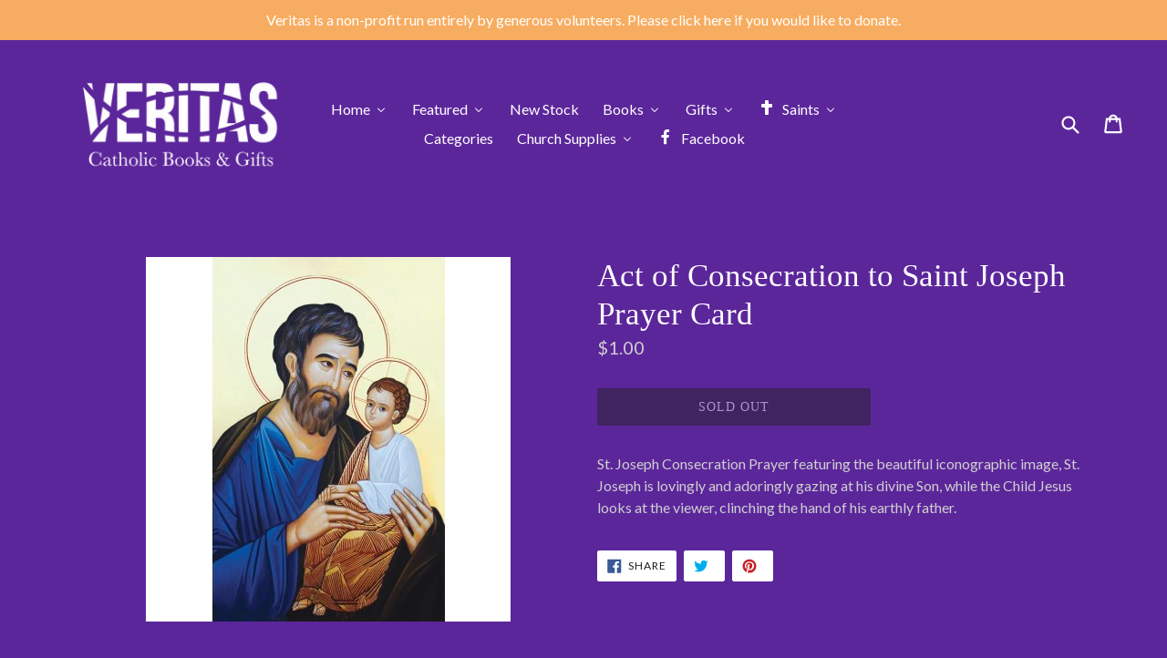

--- FILE ---
content_type: text/html; charset=utf-8
request_url: https://www.veritasbookstore.ca/products/act-of-consecration-to-st-joseph-prayer-card
body_size: 29785
content:
<!doctype html>
<!--[if IE 9]> <html class="ie9 no-js" lang="en"> <![endif]-->
<!--[if (gt IE 9)|!(IE)]><!--> <html class="no-js" lang="en"> <!--<![endif]-->
<head>
  <meta charset="utf-8">
  <meta http-equiv="X-UA-Compatible" content="IE=edge,chrome=1">
  <meta name="viewport" content="width=device-width,initial-scale=1">
  <meta name="theme-color" content="#222222">
  <link rel="canonical" href="https://www.veritasbookstore.ca/products/act-of-consecration-to-st-joseph-prayer-card">

  
    <link rel="shortcut icon" href="//www.veritasbookstore.ca/cdn/shop/files/ichthys_transparent_45892103-6ace-4f38-916f-123d1262ab4b_32x32.png?v=1731183707" type="image/png">
  

  
  <title>
    Act of Consecration to Saint Joseph Prayer Card
    
    
    
      &ndash; Veritas Catholic Books &amp; Gifts
    
  </title>

  
    <meta name="description" content="St. Joseph Consecration Prayer featuring the beautiful iconographic image, St. Joseph is lovingly and adoringly gazing at his divine Son, while the Child Jesus looks at the viewer, clinching the hand of his earthly father.">
  

  <!-- /snippets/social-meta-tags.liquid -->
<meta property="og:site_name" content="Veritas Catholic Books &amp; Gifts">
<meta property="og:url" content="https://www.veritasbookstore.ca/products/act-of-consecration-to-st-joseph-prayer-card">
<meta property="og:title" content="Act of Consecration to Saint Joseph Prayer Card">
<meta property="og:type" content="product">
<meta property="og:description" content="St. Joseph Consecration Prayer featuring the beautiful iconographic image, St. Joseph is lovingly and adoringly gazing at his divine Son, while the Child Jesus looks at the viewer, clinching the hand of his earthly father."><meta property="og:price:amount" content="1.00">
  <meta property="og:price:currency" content="CAD"><meta property="og:image" content="http://www.veritasbookstore.ca/cdn/shop/products/sjcpc_1024x1024.jpg?v=1616254017">
<meta property="og:image:secure_url" content="https://www.veritasbookstore.ca/cdn/shop/products/sjcpc_1024x1024.jpg?v=1616254017">

<meta name="twitter:site" content="@">
<meta name="twitter:card" content="summary_large_image">
<meta name="twitter:title" content="Act of Consecration to Saint Joseph Prayer Card">
<meta name="twitter:description" content="St. Joseph Consecration Prayer featuring the beautiful iconographic image, St. Joseph is lovingly and adoringly gazing at his divine Son, while the Child Jesus looks at the viewer, clinching the hand of his earthly father.">


  <link href="//www.veritasbookstore.ca/cdn/shop/t/1/assets/theme.scss.css?v=180983741624707127871714838849" rel="stylesheet" type="text/css" media="all" />
  

  <link href="//fonts.googleapis.com/css?family=Lato:400,700" rel="stylesheet" type="text/css" media="all" />




  <script>
    var theme = {
      strings: {
        addToCart: "Add to cart",
        soldOut: "Sold out",
        unavailable: "Unavailable",
        showMore: "Show More",
        showLess: "Show Less"
      },
      moneyFormat: "${{amount}}"
    }

    document.documentElement.className = document.documentElement.className.replace('no-js', 'js');
  </script>

  <!--[if (lte IE 9) ]><script src="//www.veritasbookstore.ca/cdn/shop/t/1/assets/match-media.min.js?v=22265819453975888031475756027" type="text/javascript"></script><![endif]-->

  

  <!--[if (gt IE 9)|!(IE)]><!--><script src="//www.veritasbookstore.ca/cdn/shop/t/1/assets/vendor.js?v=136118274122071307521476734577" defer="defer"></script><!--<![endif]-->
  <!--[if lte IE 9]><script src="//www.veritasbookstore.ca/cdn/shop/t/1/assets/vendor.js?v=136118274122071307521476734577"></script><![endif]-->

  <!--[if (gt IE 9)|!(IE)]><!--><script src="//www.veritasbookstore.ca/cdn/shop/t/1/assets/theme.js?v=110281856676984470361477406391" defer="defer"></script><!--<![endif]-->
  <!--[if lte IE 9]><script src="//www.veritasbookstore.ca/cdn/shop/t/1/assets/theme.js?v=110281856676984470361477406391"></script><![endif]-->

  <script>window.performance && window.performance.mark && window.performance.mark('shopify.content_for_header.start');</script><meta id="shopify-digital-wallet" name="shopify-digital-wallet" content="/15307003/digital_wallets/dialog">
<meta name="shopify-checkout-api-token" content="07bb737f5337b7eb9a6b7a15c4ffc342">
<meta id="in-context-paypal-metadata" data-shop-id="15307003" data-venmo-supported="false" data-environment="production" data-locale="en_US" data-paypal-v4="true" data-currency="CAD">
<link rel="alternate" type="application/json+oembed" href="https://www.veritasbookstore.ca/products/act-of-consecration-to-st-joseph-prayer-card.oembed">
<script async="async" src="/checkouts/internal/preloads.js?locale=en-CA"></script>
<link rel="preconnect" href="https://shop.app" crossorigin="anonymous">
<script async="async" src="https://shop.app/checkouts/internal/preloads.js?locale=en-CA&shop_id=15307003" crossorigin="anonymous"></script>
<script id="apple-pay-shop-capabilities" type="application/json">{"shopId":15307003,"countryCode":"CA","currencyCode":"CAD","merchantCapabilities":["supports3DS"],"merchantId":"gid:\/\/shopify\/Shop\/15307003","merchantName":"Veritas Catholic Books \u0026 Gifts","requiredBillingContactFields":["postalAddress","email"],"requiredShippingContactFields":["postalAddress","email"],"shippingType":"shipping","supportedNetworks":["visa","masterCard","amex","discover","interac","jcb"],"total":{"type":"pending","label":"Veritas Catholic Books \u0026 Gifts","amount":"1.00"},"shopifyPaymentsEnabled":true,"supportsSubscriptions":true}</script>
<script id="shopify-features" type="application/json">{"accessToken":"07bb737f5337b7eb9a6b7a15c4ffc342","betas":["rich-media-storefront-analytics"],"domain":"www.veritasbookstore.ca","predictiveSearch":true,"shopId":15307003,"locale":"en"}</script>
<script>var Shopify = Shopify || {};
Shopify.shop = "veritas-books-gifts.myshopify.com";
Shopify.locale = "en";
Shopify.currency = {"active":"CAD","rate":"1.0"};
Shopify.country = "CA";
Shopify.theme = {"name":"debut","id":146310473,"schema_name":"Debut","schema_version":"1.0.0","theme_store_id":1049,"role":"main"};
Shopify.theme.handle = "null";
Shopify.theme.style = {"id":null,"handle":null};
Shopify.cdnHost = "www.veritasbookstore.ca/cdn";
Shopify.routes = Shopify.routes || {};
Shopify.routes.root = "/";</script>
<script type="module">!function(o){(o.Shopify=o.Shopify||{}).modules=!0}(window);</script>
<script>!function(o){function n(){var o=[];function n(){o.push(Array.prototype.slice.apply(arguments))}return n.q=o,n}var t=o.Shopify=o.Shopify||{};t.loadFeatures=n(),t.autoloadFeatures=n()}(window);</script>
<script>
  window.ShopifyPay = window.ShopifyPay || {};
  window.ShopifyPay.apiHost = "shop.app\/pay";
  window.ShopifyPay.redirectState = null;
</script>
<script id="shop-js-analytics" type="application/json">{"pageType":"product"}</script>
<script defer="defer" async type="module" src="//www.veritasbookstore.ca/cdn/shopifycloud/shop-js/modules/v2/client.init-shop-cart-sync_BT-GjEfc.en.esm.js"></script>
<script defer="defer" async type="module" src="//www.veritasbookstore.ca/cdn/shopifycloud/shop-js/modules/v2/chunk.common_D58fp_Oc.esm.js"></script>
<script defer="defer" async type="module" src="//www.veritasbookstore.ca/cdn/shopifycloud/shop-js/modules/v2/chunk.modal_xMitdFEc.esm.js"></script>
<script type="module">
  await import("//www.veritasbookstore.ca/cdn/shopifycloud/shop-js/modules/v2/client.init-shop-cart-sync_BT-GjEfc.en.esm.js");
await import("//www.veritasbookstore.ca/cdn/shopifycloud/shop-js/modules/v2/chunk.common_D58fp_Oc.esm.js");
await import("//www.veritasbookstore.ca/cdn/shopifycloud/shop-js/modules/v2/chunk.modal_xMitdFEc.esm.js");

  window.Shopify.SignInWithShop?.initShopCartSync?.({"fedCMEnabled":true,"windoidEnabled":true});

</script>
<script>
  window.Shopify = window.Shopify || {};
  if (!window.Shopify.featureAssets) window.Shopify.featureAssets = {};
  window.Shopify.featureAssets['shop-js'] = {"shop-cart-sync":["modules/v2/client.shop-cart-sync_DZOKe7Ll.en.esm.js","modules/v2/chunk.common_D58fp_Oc.esm.js","modules/v2/chunk.modal_xMitdFEc.esm.js"],"init-fed-cm":["modules/v2/client.init-fed-cm_B6oLuCjv.en.esm.js","modules/v2/chunk.common_D58fp_Oc.esm.js","modules/v2/chunk.modal_xMitdFEc.esm.js"],"shop-cash-offers":["modules/v2/client.shop-cash-offers_D2sdYoxE.en.esm.js","modules/v2/chunk.common_D58fp_Oc.esm.js","modules/v2/chunk.modal_xMitdFEc.esm.js"],"shop-login-button":["modules/v2/client.shop-login-button_QeVjl5Y3.en.esm.js","modules/v2/chunk.common_D58fp_Oc.esm.js","modules/v2/chunk.modal_xMitdFEc.esm.js"],"pay-button":["modules/v2/client.pay-button_DXTOsIq6.en.esm.js","modules/v2/chunk.common_D58fp_Oc.esm.js","modules/v2/chunk.modal_xMitdFEc.esm.js"],"shop-button":["modules/v2/client.shop-button_DQZHx9pm.en.esm.js","modules/v2/chunk.common_D58fp_Oc.esm.js","modules/v2/chunk.modal_xMitdFEc.esm.js"],"avatar":["modules/v2/client.avatar_BTnouDA3.en.esm.js"],"init-windoid":["modules/v2/client.init-windoid_CR1B-cfM.en.esm.js","modules/v2/chunk.common_D58fp_Oc.esm.js","modules/v2/chunk.modal_xMitdFEc.esm.js"],"init-shop-for-new-customer-accounts":["modules/v2/client.init-shop-for-new-customer-accounts_C_vY_xzh.en.esm.js","modules/v2/client.shop-login-button_QeVjl5Y3.en.esm.js","modules/v2/chunk.common_D58fp_Oc.esm.js","modules/v2/chunk.modal_xMitdFEc.esm.js"],"init-shop-email-lookup-coordinator":["modules/v2/client.init-shop-email-lookup-coordinator_BI7n9ZSv.en.esm.js","modules/v2/chunk.common_D58fp_Oc.esm.js","modules/v2/chunk.modal_xMitdFEc.esm.js"],"init-shop-cart-sync":["modules/v2/client.init-shop-cart-sync_BT-GjEfc.en.esm.js","modules/v2/chunk.common_D58fp_Oc.esm.js","modules/v2/chunk.modal_xMitdFEc.esm.js"],"shop-toast-manager":["modules/v2/client.shop-toast-manager_DiYdP3xc.en.esm.js","modules/v2/chunk.common_D58fp_Oc.esm.js","modules/v2/chunk.modal_xMitdFEc.esm.js"],"init-customer-accounts":["modules/v2/client.init-customer-accounts_D9ZNqS-Q.en.esm.js","modules/v2/client.shop-login-button_QeVjl5Y3.en.esm.js","modules/v2/chunk.common_D58fp_Oc.esm.js","modules/v2/chunk.modal_xMitdFEc.esm.js"],"init-customer-accounts-sign-up":["modules/v2/client.init-customer-accounts-sign-up_iGw4briv.en.esm.js","modules/v2/client.shop-login-button_QeVjl5Y3.en.esm.js","modules/v2/chunk.common_D58fp_Oc.esm.js","modules/v2/chunk.modal_xMitdFEc.esm.js"],"shop-follow-button":["modules/v2/client.shop-follow-button_CqMgW2wH.en.esm.js","modules/v2/chunk.common_D58fp_Oc.esm.js","modules/v2/chunk.modal_xMitdFEc.esm.js"],"checkout-modal":["modules/v2/client.checkout-modal_xHeaAweL.en.esm.js","modules/v2/chunk.common_D58fp_Oc.esm.js","modules/v2/chunk.modal_xMitdFEc.esm.js"],"shop-login":["modules/v2/client.shop-login_D91U-Q7h.en.esm.js","modules/v2/chunk.common_D58fp_Oc.esm.js","modules/v2/chunk.modal_xMitdFEc.esm.js"],"lead-capture":["modules/v2/client.lead-capture_BJmE1dJe.en.esm.js","modules/v2/chunk.common_D58fp_Oc.esm.js","modules/v2/chunk.modal_xMitdFEc.esm.js"],"payment-terms":["modules/v2/client.payment-terms_Ci9AEqFq.en.esm.js","modules/v2/chunk.common_D58fp_Oc.esm.js","modules/v2/chunk.modal_xMitdFEc.esm.js"]};
</script>
<script id="__st">var __st={"a":15307003,"offset":-14400,"reqid":"683888d6-ca24-459a-a636-383caf019503-1769412625","pageurl":"www.veritasbookstore.ca\/products\/act-of-consecration-to-st-joseph-prayer-card","u":"095d591b0d36","p":"product","rtyp":"product","rid":6542128939043};</script>
<script>window.ShopifyPaypalV4VisibilityTracking = true;</script>
<script id="captcha-bootstrap">!function(){'use strict';const t='contact',e='account',n='new_comment',o=[[t,t],['blogs',n],['comments',n],[t,'customer']],c=[[e,'customer_login'],[e,'guest_login'],[e,'recover_customer_password'],[e,'create_customer']],r=t=>t.map((([t,e])=>`form[action*='/${t}']:not([data-nocaptcha='true']) input[name='form_type'][value='${e}']`)).join(','),a=t=>()=>t?[...document.querySelectorAll(t)].map((t=>t.form)):[];function s(){const t=[...o],e=r(t);return a(e)}const i='password',u='form_key',d=['recaptcha-v3-token','g-recaptcha-response','h-captcha-response',i],f=()=>{try{return window.sessionStorage}catch{return}},m='__shopify_v',_=t=>t.elements[u];function p(t,e,n=!1){try{const o=window.sessionStorage,c=JSON.parse(o.getItem(e)),{data:r}=function(t){const{data:e,action:n}=t;return t[m]||n?{data:e,action:n}:{data:t,action:n}}(c);for(const[e,n]of Object.entries(r))t.elements[e]&&(t.elements[e].value=n);n&&o.removeItem(e)}catch(o){console.error('form repopulation failed',{error:o})}}const l='form_type',E='cptcha';function T(t){t.dataset[E]=!0}const w=window,h=w.document,L='Shopify',v='ce_forms',y='captcha';let A=!1;((t,e)=>{const n=(g='f06e6c50-85a8-45c8-87d0-21a2b65856fe',I='https://cdn.shopify.com/shopifycloud/storefront-forms-hcaptcha/ce_storefront_forms_captcha_hcaptcha.v1.5.2.iife.js',D={infoText:'Protected by hCaptcha',privacyText:'Privacy',termsText:'Terms'},(t,e,n)=>{const o=w[L][v],c=o.bindForm;if(c)return c(t,g,e,D).then(n);var r;o.q.push([[t,g,e,D],n]),r=I,A||(h.body.append(Object.assign(h.createElement('script'),{id:'captcha-provider',async:!0,src:r})),A=!0)});var g,I,D;w[L]=w[L]||{},w[L][v]=w[L][v]||{},w[L][v].q=[],w[L][y]=w[L][y]||{},w[L][y].protect=function(t,e){n(t,void 0,e),T(t)},Object.freeze(w[L][y]),function(t,e,n,w,h,L){const[v,y,A,g]=function(t,e,n){const i=e?o:[],u=t?c:[],d=[...i,...u],f=r(d),m=r(i),_=r(d.filter((([t,e])=>n.includes(e))));return[a(f),a(m),a(_),s()]}(w,h,L),I=t=>{const e=t.target;return e instanceof HTMLFormElement?e:e&&e.form},D=t=>v().includes(t);t.addEventListener('submit',(t=>{const e=I(t);if(!e)return;const n=D(e)&&!e.dataset.hcaptchaBound&&!e.dataset.recaptchaBound,o=_(e),c=g().includes(e)&&(!o||!o.value);(n||c)&&t.preventDefault(),c&&!n&&(function(t){try{if(!f())return;!function(t){const e=f();if(!e)return;const n=_(t);if(!n)return;const o=n.value;o&&e.removeItem(o)}(t);const e=Array.from(Array(32),(()=>Math.random().toString(36)[2])).join('');!function(t,e){_(t)||t.append(Object.assign(document.createElement('input'),{type:'hidden',name:u})),t.elements[u].value=e}(t,e),function(t,e){const n=f();if(!n)return;const o=[...t.querySelectorAll(`input[type='${i}']`)].map((({name:t})=>t)),c=[...d,...o],r={};for(const[a,s]of new FormData(t).entries())c.includes(a)||(r[a]=s);n.setItem(e,JSON.stringify({[m]:1,action:t.action,data:r}))}(t,e)}catch(e){console.error('failed to persist form',e)}}(e),e.submit())}));const S=(t,e)=>{t&&!t.dataset[E]&&(n(t,e.some((e=>e===t))),T(t))};for(const o of['focusin','change'])t.addEventListener(o,(t=>{const e=I(t);D(e)&&S(e,y())}));const B=e.get('form_key'),M=e.get(l),P=B&&M;t.addEventListener('DOMContentLoaded',(()=>{const t=y();if(P)for(const e of t)e.elements[l].value===M&&p(e,B);[...new Set([...A(),...v().filter((t=>'true'===t.dataset.shopifyCaptcha))])].forEach((e=>S(e,t)))}))}(h,new URLSearchParams(w.location.search),n,t,e,['guest_login'])})(!0,!0)}();</script>
<script integrity="sha256-4kQ18oKyAcykRKYeNunJcIwy7WH5gtpwJnB7kiuLZ1E=" data-source-attribution="shopify.loadfeatures" defer="defer" src="//www.veritasbookstore.ca/cdn/shopifycloud/storefront/assets/storefront/load_feature-a0a9edcb.js" crossorigin="anonymous"></script>
<script crossorigin="anonymous" defer="defer" src="//www.veritasbookstore.ca/cdn/shopifycloud/storefront/assets/shopify_pay/storefront-65b4c6d7.js?v=20250812"></script>
<script data-source-attribution="shopify.dynamic_checkout.dynamic.init">var Shopify=Shopify||{};Shopify.PaymentButton=Shopify.PaymentButton||{isStorefrontPortableWallets:!0,init:function(){window.Shopify.PaymentButton.init=function(){};var t=document.createElement("script");t.src="https://www.veritasbookstore.ca/cdn/shopifycloud/portable-wallets/latest/portable-wallets.en.js",t.type="module",document.head.appendChild(t)}};
</script>
<script data-source-attribution="shopify.dynamic_checkout.buyer_consent">
  function portableWalletsHideBuyerConsent(e){var t=document.getElementById("shopify-buyer-consent"),n=document.getElementById("shopify-subscription-policy-button");t&&n&&(t.classList.add("hidden"),t.setAttribute("aria-hidden","true"),n.removeEventListener("click",e))}function portableWalletsShowBuyerConsent(e){var t=document.getElementById("shopify-buyer-consent"),n=document.getElementById("shopify-subscription-policy-button");t&&n&&(t.classList.remove("hidden"),t.removeAttribute("aria-hidden"),n.addEventListener("click",e))}window.Shopify?.PaymentButton&&(window.Shopify.PaymentButton.hideBuyerConsent=portableWalletsHideBuyerConsent,window.Shopify.PaymentButton.showBuyerConsent=portableWalletsShowBuyerConsent);
</script>
<script data-source-attribution="shopify.dynamic_checkout.cart.bootstrap">document.addEventListener("DOMContentLoaded",(function(){function t(){return document.querySelector("shopify-accelerated-checkout-cart, shopify-accelerated-checkout")}if(t())Shopify.PaymentButton.init();else{new MutationObserver((function(e,n){t()&&(Shopify.PaymentButton.init(),n.disconnect())})).observe(document.body,{childList:!0,subtree:!0})}}));
</script>
<link id="shopify-accelerated-checkout-styles" rel="stylesheet" media="screen" href="https://www.veritasbookstore.ca/cdn/shopifycloud/portable-wallets/latest/accelerated-checkout-backwards-compat.css" crossorigin="anonymous">
<style id="shopify-accelerated-checkout-cart">
        #shopify-buyer-consent {
  margin-top: 1em;
  display: inline-block;
  width: 100%;
}

#shopify-buyer-consent.hidden {
  display: none;
}

#shopify-subscription-policy-button {
  background: none;
  border: none;
  padding: 0;
  text-decoration: underline;
  font-size: inherit;
  cursor: pointer;
}

#shopify-subscription-policy-button::before {
  box-shadow: none;
}

      </style>

<script>window.performance && window.performance.mark && window.performance.mark('shopify.content_for_header.end');</script>
  
<!-- BEGIN app block: shopify://apps/buddha-mega-menu-navigation/blocks/megamenu/dbb4ce56-bf86-4830-9b3d-16efbef51c6f -->
<script>
        var productImageAndPrice = [],
            collectionImages = [],
            articleImages = [],
            mmLivIcons = false,
            mmFlipClock = false,
            mmFixesUseJquery = false,
            mmNumMMI = 9,
            mmSchemaTranslation = {},
            mmMenuStrings =  {"menuStrings":{"default":{"Home":"Home","About Us":"About Us","Contact Us":"Contact Us","Volunteer Application Form":"Volunteer Application Form","Prayer":"Prayer","Featured":"Featured","Clearance":"Clearance","Patron Saint of Canada and the Veritas Society":"Patron Saint of Canada and the Veritas Society","Saint Joseph":"Saint Joseph","Stream the docudrama on Our Lady of the Cape. Free audiobook!":"Stream the docudrama on Our Lady of the Cape. Free audiobook!","Bridge of Roses":"Bridge of Roses","Under $10":"Under $10","New Stock":"New Stock","Books":"Books","Selected Authors":"Selected Authors","Fr James Mallon":"Fr James Mallon","Michael D. O'Brien":"Michael D. O'Brien","Fr Don Calloway":"Fr Don Calloway","Scott Hahn":"Scott Hahn","Bp Robert Barron":"Bp Robert Barron","Fr Chris Alar":"Fr Chris Alar","Edward Sri":"Edward Sri","Charles Coulombe":"Charles Coulombe","Roger Buck":"Roger Buck","Local Authors":"Local Authors","Bibles":"Bibles","Bible Study":"Bible Study","Bible Covers":"Bible Covers","Catechism":"Catechism","Children's Books":"Children's Books","Children's Bibles":"Children's Bibles","Church History":"Church History","Literature":"Literature","Biography":"Biography","Liturgy":"Liturgy","Pontiffs":"Pontiffs","Pope Francis":"Pope Francis","Pope Benedict XVI":"Pope Benedict XVI","Pope Saint John Paul II ":"Pope Saint John Paul II ","Pope Saint Paul VI":"Pope Saint Paul VI","Papal Documents":"Papal Documents","Saints":"Saints","Spirituality":"Spirituality","Franciscan":"Franciscan","Carmelite":"Carmelite","Ignatian":"Ignatian","Theology":"Theology","Apologetics":"Apologetics","Theology of the Body":"Theology of the Body","Defence of Life":"Defence of Life","Gifts":"Gifts","Crucifixes":"Crucifixes","Shomali":"Shomali","Greeting Cards":"Greeting Cards","Boxes":"Boxes","Anniversary":"Anniversary","Baptism":"Baptism","Birthday":"Birthday","Christmas":"Christmas","Easter":"Easter","Get Well":"Get Well","Tote Bags":"Tote Bags","Medals and Chains":"Medals and Chains","Prayer Cards":"Prayer Cards","Rosaries":"Rosaries","Sacraments":"Sacraments","Confirmation":"Confirmation","First Communion":"First Communion","Penance":"Penance","Anointing of the Sick":"Anointing of the Sick","Holy Orders":"Holy Orders","Marriage":"Marriage","Sacred Art":"Sacred Art","Plaques":"Plaques","Prints and Posters":"Prints and Posters","Tapestries":"Tapestries","Statues":"Statues","Scapulars":"Scapulars","Blessed Virgin Mary":"Blessed Virgin Mary","Saint Elizabeth Ann Seton":"Saint Elizabeth Ann Seton","Saint Francis of Assisi":"Saint Francis of Assisi","Pope Saint John Paul II":"Pope Saint John Paul II","Saint Mother Teresa of Calcutta":"Saint Mother Teresa of Calcutta","Saint Michael the Archangel":"Saint Michael the Archangel","Categories":"Categories","Church Supplies":"Church Supplies","Candles":"Candles","Blue Hive Bees":"Blue Hive Bees","Hosts":"Hosts","Bulletins":"Bulletins","Sacramental Certificates":"Sacramental Certificates","Clerical Attire":"Clerical Attire","Facebook":"Facebook"}},"additional":{"default":{}}} ,
            mmShopLocale = "en",
            mmShopLocaleCollectionsRoute = "/collections",
            mmSchemaDesignJSON = [{"action":"menu-select","value":"main-menu"},{"action":"design","setting":"button_background_hover_color","value":"#0d8781"},{"action":"design","setting":"link_hover_color","value":"#0da19a"},{"action":"design","setting":"button_background_color","value":"#0da19a"},{"action":"design","setting":"link_color","value":"#4e4e4e"},{"action":"design","setting":"background_hover_color","value":"#f9f9f9"},{"action":"design","setting":"background_color","value":"#ffffff"},{"action":"design","setting":"button_text_hover_color","value":"#ffffff"},{"action":"design","setting":"button_text_color","value":"#ffffff"},{"action":"design","setting":"text_color","value":"#222222"},{"action":"design","setting":"vertical_text_color","value":"#ffffff"},{"action":"design","setting":"vertical_link_color","value":"#ffffff"},{"action":"design","setting":"vertical_link_hover_color","value":"#0da19a"},{"action":"design","setting":"vertical_font_size","value":"13px"},{"action":"design","setting":"font_size","value":"14px"}],
            mmDomChangeSkipUl = ",.slick-dots,.grid--view-items",
            buddhaMegaMenuShop = "veritas-books-gifts.myshopify.com",
            mmWireframeCompression = "0",
            mmExtensionAssetUrl = "https://cdn.shopify.com/extensions/019abe06-4a3f-7763-88da-170e1b54169b/mega-menu-151/assets/";var bestSellersHTML = '';var newestProductsHTML = '';/* get link lists api */
        var linkLists={"main-menu" : {"title":"Main Menu", "items":["https://veritasbookstore.ca","https://www.veritasbookstore.ca/pages/a-letter-from-veritas","/collections/books","/collections/all","https://www.veritasbooks.ca/contact-us",]},"footer" : {"title":"Footer menu", "items":["/search","/pages/ccpa-opt-out",]},"products" : {"title":"Products", "items":["/collections/bibles","/collections/books","/collections/music-cds","/collections/childrens-books","/collections/crucifixes","/collections/videos","/collections/rosaries","/collections/confirmation-gifts","/collections/greeting-cards","/collections/nativity-scenes","/collections/rosaries","/collections/statues",]},"books" : {"title":"Books", "items":["/collections/bibles","/collections/books/Catechism","/collections/apologetics","/collections/books/Mary","/collections/books/Jesus-Christ","/collections/books/Theology","/collections/books/Saints","/collections/books/Spirituality","/collections/books/Franciscan","/collections/books/Carmelites","/collections/books/Ignatian","/collections/books/Vincentian","/collections/books/Benedictine","/collections/books/Dominican","/collections/books/Prayer","/collections/books/Liturgy","/collections/books/Adoration","/collections/books/Inspiration","/collections/books/Encyclicals","/collections/books/Healing-and-Grief","/collections/books/Substance-Abuse","/collections/books/Books-by-recent-Popes","/collections/books/Current-Issues","/collections/books/Defense-of-Life","/collections/books/Marriage-and-Family-Life","/collections/childrens-books","/collections/books/Literature","/collections/books/Music+Art+Travel","/collections/books/French",]},"home" : {"title":"Home", "items":["https://www.veritasbooks.ca/about-us","https://www.veritasbooks.ca/events","https://www.veritasbookstore.ca/pages/a-letter-from-veritas",]},"customer-account-main-menu" : {"title":"Customer account main menu", "items":["/","https://shopify.com/15307003/account/orders?locale=en&amp;region_country=CA",]},};/*ENDPARSE*/

        linkLists["force-mega-menu"]={};linkLists["force-mega-menu"].title="Debut Theme - Mega Menu";linkLists["force-mega-menu"].items=[1];

        /* set product prices *//* get the collection images *//* get the article images *//* customer fixes */
        var mmThemeFixesBeforeInit = function(){ mobileMenuMilliseconds = 500; mmHorizontalMenus = "#AccessibleNav #SiteNav"; mmVerticalMenus = "#MobileNav"; }; var mmThemeFixesBefore = function(){ if (selectedMenu=="force-mega-menu" && tempMenuObject.u.id == "MobileNav") { tempMenuObject.forceMenu = true; tempMenuObject.skipCheck = true; tempMenuObject.liClasses = "mobile-nav__item border-bottom"; tempMenuObject.aClasses = "mobile-nav__link"; tempMenuObject.liItems = []; var children = tempMenuObject.u.children; for (var i=0; i<children.length; i++) { if (children[i].nodeName == "LI") { if (children[i].querySelector(".currency-selector") == null) { tempMenuObject.liItems[tempMenuObject.liItems.length] = children[i]; } } } } else if (selectedMenu=="force-mega-menu" && tempMenuObject.u.id == "SiteNav") { tempMenuObject.forceMenu = true; tempMenuObject.skipCheck = true; tempMenuObject.liClasses = ""; tempMenuObject.aClasses = "site-nav__link site-nav__link--main"; tempMenuObject.liItems = []; var children = tempMenuObject.u.children; for (var i=0; i<children.length; i++) { if (children[i].nodeName == "LI") { tempMenuObject.liItems[tempMenuObject.liItems.length] = children[i]; } } } }; var mmThemeFixesAfter = function(){ var style = " .mobile-nav-wrapper { overflow:visible; z-index:1; opacity: 1; } .site-header { z-index:9; }"; mmAddStyle(style, "themeScript"); }; 
        

        var mmWireframe = {"html" : "<li class=\"buddha-menu-item\" itemId=\"fCENt\"  ><a data-href=\"/\" href=\"/\" aria-label=\"Home\" data-no-instant=\"\" onclick=\"mmGoToPage(this, event); return false;\"  ><i class=\"mm-icon static fa fa-none\" aria-hidden=\"true\"></i><span class=\"mm-title\">Home</span><i class=\"mm-arrow mm-angle-down\" aria-hidden=\"true\"></i><span class=\"toggle-menu-btn\" style=\"display:none;\" title=\"Toggle menu\" onclick=\"return toggleSubmenu(this)\"><span class=\"mm-arrow-icon\"><span class=\"bar-one\"></span><span class=\"bar-two\"></span></span></span></a><ul class=\"mm-submenu tree  small \"><li data-href=\"/pages/about-us\" href=\"/pages/about-us\" aria-label=\"About Us\" data-no-instant=\"\" onclick=\"mmGoToPage(this, event); return false;\"  ><a data-href=\"/pages/about-us\" href=\"/pages/about-us\" aria-label=\"About Us\" data-no-instant=\"\" onclick=\"mmGoToPage(this, event); return false;\"  ><span class=\"mm-title\">About Us</span></a></li><li data-href=\"/pages/contact-us\" href=\"/pages/contact-us\" aria-label=\"Contact Us\" data-no-instant=\"\" onclick=\"mmGoToPage(this, event); return false;\"  ><a data-href=\"/pages/contact-us\" href=\"/pages/contact-us\" aria-label=\"Contact Us\" data-no-instant=\"\" onclick=\"mmGoToPage(this, event); return false;\"  ><span class=\"mm-title\">Contact Us</span><i class=\"mm-arrow mm-angle-down\" aria-hidden=\"true\"></i><span class=\"toggle-menu-btn\" style=\"display:none;\" title=\"Toggle menu\" onclick=\"return toggleSubmenu(this)\"><span class=\"mm-arrow-icon\"><span class=\"bar-one\"></span><span class=\"bar-two\"></span></span></span></a><ul class=\"mm-submenu tree  small mm-last-level\"><li data-href=\"https://drive.google.com/file/d/1LEURT6z1z2Msf8C2rf1R_jIJUFyth315/view?usp=sharing\" href=\"https://drive.google.com/file/d/1LEURT6z1z2Msf8C2rf1R_jIJUFyth315/view?usp=sharing\" aria-label=\"Volunteer Application Form\" data-no-instant=\"\" onclick=\"mmGoToPage(this, event); return false;\"  ><a data-href=\"https://drive.google.com/file/d/1LEURT6z1z2Msf8C2rf1R_jIJUFyth315/view?usp=sharing\" href=\"https://drive.google.com/file/d/1LEURT6z1z2Msf8C2rf1R_jIJUFyth315/view?usp=sharing\" aria-label=\"Volunteer Application Form\" data-no-instant=\"\" onclick=\"mmGoToPage(this, event); return false;\"  ><span class=\"mm-title\">Volunteer Application Form</span></a></li></ul></li><li data-href=\"/pages/prayer-to-saint-isidore\" href=\"/pages/prayer-to-saint-isidore\" aria-label=\"Prayer\" data-no-instant=\"\" onclick=\"mmGoToPage(this, event); return false;\"  ><a data-href=\"/pages/prayer-to-saint-isidore\" href=\"/pages/prayer-to-saint-isidore\" aria-label=\"Prayer\" data-no-instant=\"\" onclick=\"mmGoToPage(this, event); return false;\"  ><span class=\"mm-title\">Prayer</span></a></li></ul></li><li class=\"buddha-menu-item\" itemId=\"UwhDb\"  ><a data-href=\"no-link\" href=\"#\" rel=\"nofollow\" aria-label=\"Featured\" data-no-instant=\"\" onclick=\"return toggleSubmenu(this);\"  ><span class=\"mm-title\">Featured</span><i class=\"mm-arrow mm-angle-down\" aria-hidden=\"true\"></i><span class=\"toggle-menu-btn\" style=\"display:none;\" title=\"Toggle menu\" onclick=\"return toggleSubmenu(this)\"><span class=\"mm-arrow-icon\"><span class=\"bar-one\"></span><span class=\"bar-two\"></span></span></span></a><ul class=\"mm-submenu tree mm-icons medium mm-last-level\"><li data-href=\"/collections/clearance\" href=\"/collections/clearance\" aria-label=\"Clearance\" data-no-instant=\"\" onclick=\"mmGoToPage(this, event); return false;\"  ><a data-href=\"/collections/clearance\" href=\"/collections/clearance\" aria-label=\"Clearance\" data-no-instant=\"\" onclick=\"mmGoToPage(this, event); return false;\"  ><i class=\"mm-icon static fas fa-money-bill-alt\" aria-hidden=\"true\"></i><span class=\"mm-title\">Clearance</span></a></li><li data-href=\"/collections/saint-joseph\" href=\"/collections/saint-joseph\" aria-label=\"Saint Joseph\" data-no-instant=\"\" onclick=\"mmGoToPage(this, event); return false;\"  ><a data-href=\"/collections/saint-joseph\" href=\"/collections/saint-joseph\" aria-label=\"Saint Joseph\" data-no-instant=\"\" onclick=\"mmGoToPage(this, event); return false;\"  ><i class=\"mm-icon static fab fa-canadian-maple-leaf\" aria-hidden=\"true\"></i><span class=\"mm-title\">Saint Joseph</span><span class=\"mm-description\">Patron Saint of Canada and the Veritas Society</span></a></li><li data-href=\"/pages/bridge-of-roses\" href=\"/pages/bridge-of-roses\" aria-label=\"Bridge of Roses\" data-no-instant=\"\" onclick=\"mmGoToPage(this, event); return false;\"  ><a data-href=\"/pages/bridge-of-roses\" href=\"/pages/bridge-of-roses\" aria-label=\"Bridge of Roses\" data-no-instant=\"\" onclick=\"mmGoToPage(this, event); return false;\"  ><i class=\"mm-icon static fas fa-spa\" aria-hidden=\"true\"></i><span class=\"mm-title\">Bridge of Roses</span><span class=\"mm-description\">Stream the docudrama on Our Lady of the Cape. Free audiobook!</span></a></li><li data-href=\"/collections/under-10\" href=\"/collections/under-10\" aria-label=\"Under $10\" data-no-instant=\"\" onclick=\"mmGoToPage(this, event); return false;\"  ><a data-href=\"/collections/under-10\" href=\"/collections/under-10\" aria-label=\"Under $10\" data-no-instant=\"\" onclick=\"mmGoToPage(this, event); return false;\"  ><span class=\"mm-title\">Under $10</span></a></li></ul></li><li class=\"buddha-menu-item\" itemId=\"RSP7k\"  ><a data-href=\"/collections/new-releases\" href=\"/collections/new-releases\" aria-label=\"New Stock\" data-no-instant=\"\" onclick=\"mmGoToPage(this, event); return false;\"  ><span class=\"mm-title\">New Stock</span></a></li><li class=\"buddha-menu-item\" itemId=\"XR1Pj\"  ><a data-href=\"/collections/books\" href=\"/collections/books\" aria-label=\"Books\" data-no-instant=\"\" onclick=\"mmGoToPage(this, event); return false;\"  ><i class=\"mm-icon static fa fa-none\" aria-hidden=\"true\"></i><span class=\"mm-title\">Books</span><i class=\"mm-arrow mm-angle-down\" aria-hidden=\"true\"></i><span class=\"toggle-menu-btn\" style=\"display:none;\" title=\"Toggle menu\" onclick=\"return toggleSubmenu(this)\"><span class=\"mm-arrow-icon\"><span class=\"bar-one\"></span><span class=\"bar-two\"></span></span></span></a><ul class=\"mm-submenu tree  small \"><li data-href=\"no-link\" href=\"#\" rel=\"nofollow\" aria-label=\"Selected Authors\" data-no-instant=\"\" onclick=\"return toggleSubmenu(this);\"  ><a data-href=\"no-link\" href=\"#\" rel=\"nofollow\" aria-label=\"Selected Authors\" data-no-instant=\"\" onclick=\"return toggleSubmenu(this);\"  ><span class=\"mm-title\">Selected Authors</span><i class=\"mm-arrow mm-angle-down\" aria-hidden=\"true\"></i><span class=\"toggle-menu-btn\" style=\"display:none;\" title=\"Toggle menu\" onclick=\"return toggleSubmenu(this)\"><span class=\"mm-arrow-icon\"><span class=\"bar-one\"></span><span class=\"bar-two\"></span></span></span></a><ul class=\"mm-submenu tree  small mm-last-level\"><li data-href=\"/collections/father-james-mallon\" href=\"/collections/father-james-mallon\" aria-label=\"Fr James Mallon\" data-no-instant=\"\" onclick=\"mmGoToPage(this, event); return false;\"  ><a data-href=\"/collections/father-james-mallon\" href=\"/collections/father-james-mallon\" aria-label=\"Fr James Mallon\" data-no-instant=\"\" onclick=\"mmGoToPage(this, event); return false;\"  ><span class=\"mm-title\">Fr James Mallon</span></a></li><li data-href=\"/collections/michael-obrien\" href=\"/collections/michael-obrien\" aria-label=\"Michael D. O'Brien\" data-no-instant=\"\" onclick=\"mmGoToPage(this, event); return false;\"  ><a data-href=\"/collections/michael-obrien\" href=\"/collections/michael-obrien\" aria-label=\"Michael D. O'Brien\" data-no-instant=\"\" onclick=\"mmGoToPage(this, event); return false;\"  ><span class=\"mm-title\">Michael D. O'Brien</span></a></li><li data-href=\"/collections/father-don-calloway\" href=\"/collections/father-don-calloway\" aria-label=\"Fr Don Calloway\" data-no-instant=\"\" onclick=\"mmGoToPage(this, event); return false;\"  ><a data-href=\"/collections/father-don-calloway\" href=\"/collections/father-don-calloway\" aria-label=\"Fr Don Calloway\" data-no-instant=\"\" onclick=\"mmGoToPage(this, event); return false;\"  ><span class=\"mm-title\">Fr Don Calloway</span></a></li><li data-href=\"/collections/scott-hahn\" href=\"/collections/scott-hahn\" aria-label=\"Scott Hahn\" data-no-instant=\"\" onclick=\"mmGoToPage(this, event); return false;\"  ><a data-href=\"/collections/scott-hahn\" href=\"/collections/scott-hahn\" aria-label=\"Scott Hahn\" data-no-instant=\"\" onclick=\"mmGoToPage(this, event); return false;\"  ><span class=\"mm-title\">Scott Hahn</span></a></li><li data-href=\"/collections/bishop-robert-barron\" href=\"/collections/bishop-robert-barron\" aria-label=\"Bp Robert Barron\" data-no-instant=\"\" onclick=\"mmGoToPage(this, event); return false;\"  ><a data-href=\"/collections/bishop-robert-barron\" href=\"/collections/bishop-robert-barron\" aria-label=\"Bp Robert Barron\" data-no-instant=\"\" onclick=\"mmGoToPage(this, event); return false;\"  ><span class=\"mm-title\">Bp Robert Barron</span></a></li><li data-href=\"/collections/father-chris-alar\" href=\"/collections/father-chris-alar\" aria-label=\"Fr Chris Alar\" data-no-instant=\"\" onclick=\"mmGoToPage(this, event); return false;\"  ><a data-href=\"/collections/father-chris-alar\" href=\"/collections/father-chris-alar\" aria-label=\"Fr Chris Alar\" data-no-instant=\"\" onclick=\"mmGoToPage(this, event); return false;\"  ><span class=\"mm-title\">Fr Chris Alar</span></a></li><li data-href=\"/collections/edward-sri\" href=\"/collections/edward-sri\" aria-label=\"Edward Sri\" data-no-instant=\"\" onclick=\"mmGoToPage(this, event); return false;\"  ><a data-href=\"/collections/edward-sri\" href=\"/collections/edward-sri\" aria-label=\"Edward Sri\" data-no-instant=\"\" onclick=\"mmGoToPage(this, event); return false;\"  ><span class=\"mm-title\">Edward Sri</span></a></li><li data-href=\"/collections/charles-coulombe\" href=\"/collections/charles-coulombe\" aria-label=\"Charles Coulombe\" data-no-instant=\"\" onclick=\"mmGoToPage(this, event); return false;\"  ><a data-href=\"/collections/charles-coulombe\" href=\"/collections/charles-coulombe\" aria-label=\"Charles Coulombe\" data-no-instant=\"\" onclick=\"mmGoToPage(this, event); return false;\"  ><span class=\"mm-title\">Charles Coulombe</span></a></li><li data-href=\"/collections/roger-buck\" href=\"/collections/roger-buck\" aria-label=\"Roger Buck\" data-no-instant=\"\" onclick=\"mmGoToPage(this, event); return false;\"  ><a data-href=\"/collections/roger-buck\" href=\"/collections/roger-buck\" aria-label=\"Roger Buck\" data-no-instant=\"\" onclick=\"mmGoToPage(this, event); return false;\"  ><span class=\"mm-title\">Roger Buck</span></a></li><li data-href=\"/collections/canadian-authors-poets\" href=\"/collections/canadian-authors-poets\" aria-label=\"Local Authors\" data-no-instant=\"\" onclick=\"mmGoToPage(this, event); return false;\"  ><a data-href=\"/collections/canadian-authors-poets\" href=\"/collections/canadian-authors-poets\" aria-label=\"Local Authors\" data-no-instant=\"\" onclick=\"mmGoToPage(this, event); return false;\"  ><span class=\"mm-title\">Local Authors</span></a></li></ul></li><li data-href=\"/collections/bibles\" href=\"/collections/bibles\" aria-label=\"Bibles\" data-no-instant=\"\" onclick=\"mmGoToPage(this, event); return false;\"  ><a data-href=\"/collections/bibles\" href=\"/collections/bibles\" aria-label=\"Bibles\" data-no-instant=\"\" onclick=\"mmGoToPage(this, event); return false;\"  ><span class=\"mm-title\">Bibles</span><i class=\"mm-arrow mm-angle-down\" aria-hidden=\"true\"></i><span class=\"toggle-menu-btn\" style=\"display:none;\" title=\"Toggle menu\" onclick=\"return toggleSubmenu(this)\"><span class=\"mm-arrow-icon\"><span class=\"bar-one\"></span><span class=\"bar-two\"></span></span></span></a><ul class=\"mm-submenu tree  small mm-last-level\"><li data-href=\"/collections/bible-study\" href=\"/collections/bible-study\" aria-label=\"Bible Study\" data-no-instant=\"\" onclick=\"mmGoToPage(this, event); return false;\"  ><a data-href=\"/collections/bible-study\" href=\"/collections/bible-study\" aria-label=\"Bible Study\" data-no-instant=\"\" onclick=\"mmGoToPage(this, event); return false;\"  ><span class=\"mm-title\">Bible Study</span></a></li><li data-href=\"/collections/bible-covers\" href=\"/collections/bible-covers\" aria-label=\"Bible Covers\" data-no-instant=\"\" onclick=\"mmGoToPage(this, event); return false;\"  ><a data-href=\"/collections/bible-covers\" href=\"/collections/bible-covers\" aria-label=\"Bible Covers\" data-no-instant=\"\" onclick=\"mmGoToPage(this, event); return false;\"  ><span class=\"mm-title\">Bible Covers</span></a></li></ul></li><li data-href=\"/collections/catechism\" href=\"/collections/catechism\" aria-label=\"Catechism\" data-no-instant=\"\" onclick=\"mmGoToPage(this, event); return false;\"  ><a data-href=\"/collections/catechism\" href=\"/collections/catechism\" aria-label=\"Catechism\" data-no-instant=\"\" onclick=\"mmGoToPage(this, event); return false;\"  ><span class=\"mm-title\">Catechism</span></a></li><li data-href=\"/collections/childrens-books\" href=\"/collections/childrens-books\" aria-label=\"Children's Books\" data-no-instant=\"\" onclick=\"mmGoToPage(this, event); return false;\"  ><a data-href=\"/collections/childrens-books\" href=\"/collections/childrens-books\" aria-label=\"Children's Books\" data-no-instant=\"\" onclick=\"mmGoToPage(this, event); return false;\"  ><span class=\"mm-title\">Children's Books</span><i class=\"mm-arrow mm-angle-down\" aria-hidden=\"true\"></i><span class=\"toggle-menu-btn\" style=\"display:none;\" title=\"Toggle menu\" onclick=\"return toggleSubmenu(this)\"><span class=\"mm-arrow-icon\"><span class=\"bar-one\"></span><span class=\"bar-two\"></span></span></span></a><ul class=\"mm-submenu tree  small mm-last-level\"><li data-href=\"/collections/childrens-bibles\" href=\"/collections/childrens-bibles\" aria-label=\"Children's Bibles\" data-no-instant=\"\" onclick=\"mmGoToPage(this, event); return false;\"  ><a data-href=\"/collections/childrens-bibles\" href=\"/collections/childrens-bibles\" aria-label=\"Children's Bibles\" data-no-instant=\"\" onclick=\"mmGoToPage(this, event); return false;\"  ><span class=\"mm-title\">Children's Bibles</span></a></li></ul></li><li data-href=\"/collections/church-history\" href=\"/collections/church-history\" aria-label=\"Church History\" data-no-instant=\"\" onclick=\"mmGoToPage(this, event); return false;\"  ><a data-href=\"/collections/church-history\" href=\"/collections/church-history\" aria-label=\"Church History\" data-no-instant=\"\" onclick=\"mmGoToPage(this, event); return false;\"  ><span class=\"mm-title\">Church History</span></a></li><li data-href=\"/collections/literature\" href=\"/collections/literature\" aria-label=\"Literature\" data-no-instant=\"\" onclick=\"mmGoToPage(this, event); return false;\"  ><a data-href=\"/collections/literature\" href=\"/collections/literature\" aria-label=\"Literature\" data-no-instant=\"\" onclick=\"mmGoToPage(this, event); return false;\"  ><span class=\"mm-title\">Literature</span><i class=\"mm-arrow mm-angle-down\" aria-hidden=\"true\"></i><span class=\"toggle-menu-btn\" style=\"display:none;\" title=\"Toggle menu\" onclick=\"return toggleSubmenu(this)\"><span class=\"mm-arrow-icon\"><span class=\"bar-one\"></span><span class=\"bar-two\"></span></span></span></a><ul class=\"mm-submenu tree  small mm-last-level\"><li data-href=\"/collections/biography\" href=\"/collections/biography\" aria-label=\"Biography\" data-no-instant=\"\" onclick=\"mmGoToPage(this, event); return false;\"  ><a data-href=\"/collections/biography\" href=\"/collections/biography\" aria-label=\"Biography\" data-no-instant=\"\" onclick=\"mmGoToPage(this, event); return false;\"  ><span class=\"mm-title\">Biography</span></a></li></ul></li><li data-href=\"/collections/liturgy\" href=\"/collections/liturgy\" aria-label=\"Liturgy\" data-no-instant=\"\" onclick=\"mmGoToPage(this, event); return false;\"  ><a data-href=\"/collections/liturgy\" href=\"/collections/liturgy\" aria-label=\"Liturgy\" data-no-instant=\"\" onclick=\"mmGoToPage(this, event); return false;\"  ><span class=\"mm-title\">Liturgy</span></a></li><li data-href=\"/collections/pontiffs\" href=\"/collections/pontiffs\" aria-label=\"Pontiffs\" data-no-instant=\"\" onclick=\"mmGoToPage(this, event); return false;\"  ><a data-href=\"/collections/pontiffs\" href=\"/collections/pontiffs\" aria-label=\"Pontiffs\" data-no-instant=\"\" onclick=\"mmGoToPage(this, event); return false;\"  ><span class=\"mm-title\">Pontiffs</span><i class=\"mm-arrow mm-angle-down\" aria-hidden=\"true\"></i><span class=\"toggle-menu-btn\" style=\"display:none;\" title=\"Toggle menu\" onclick=\"return toggleSubmenu(this)\"><span class=\"mm-arrow-icon\"><span class=\"bar-one\"></span><span class=\"bar-two\"></span></span></span></a><ul class=\"mm-submenu tree  small mm-last-level\"><li data-href=\"/collections/pope-francis\" href=\"/collections/pope-francis\" aria-label=\"Pope Francis\" data-no-instant=\"\" onclick=\"mmGoToPage(this, event); return false;\"  ><a data-href=\"/collections/pope-francis\" href=\"/collections/pope-francis\" aria-label=\"Pope Francis\" data-no-instant=\"\" onclick=\"mmGoToPage(this, event); return false;\"  ><span class=\"mm-title\">Pope Francis</span></a></li><li data-href=\"/collections/pope-benedict\" href=\"/collections/pope-benedict\" aria-label=\"Pope Benedict XVI\" data-no-instant=\"\" onclick=\"mmGoToPage(this, event); return false;\"  ><a data-href=\"/collections/pope-benedict\" href=\"/collections/pope-benedict\" aria-label=\"Pope Benedict XVI\" data-no-instant=\"\" onclick=\"mmGoToPage(this, event); return false;\"  ><span class=\"mm-title\">Pope Benedict XVI</span></a></li><li data-href=\"/collections/saint-john-paul-ii\" href=\"/collections/saint-john-paul-ii\" aria-label=\"Pope Saint John Paul II \" data-no-instant=\"\" onclick=\"mmGoToPage(this, event); return false;\"  ><a data-href=\"/collections/saint-john-paul-ii\" href=\"/collections/saint-john-paul-ii\" aria-label=\"Pope Saint John Paul II \" data-no-instant=\"\" onclick=\"mmGoToPage(this, event); return false;\"  ><span class=\"mm-title\">Pope Saint John Paul II</span></a></li><li data-href=\"/collections/pope-saint-paul-vi\" href=\"/collections/pope-saint-paul-vi\" aria-label=\"Pope Saint Paul VI\" data-no-instant=\"\" onclick=\"mmGoToPage(this, event); return false;\"  ><a data-href=\"/collections/pope-saint-paul-vi\" href=\"/collections/pope-saint-paul-vi\" aria-label=\"Pope Saint Paul VI\" data-no-instant=\"\" onclick=\"mmGoToPage(this, event); return false;\"  ><span class=\"mm-title\">Pope Saint Paul VI</span></a></li><li data-href=\"/collections/encyclicals\" href=\"/collections/encyclicals\" aria-label=\"Papal Documents\" data-no-instant=\"\" onclick=\"mmGoToPage(this, event); return false;\"  ><a data-href=\"/collections/encyclicals\" href=\"/collections/encyclicals\" aria-label=\"Papal Documents\" data-no-instant=\"\" onclick=\"mmGoToPage(this, event); return false;\"  ><span class=\"mm-title\">Papal Documents</span></a></li></ul></li><li data-href=\"/collections/prayer-books\" href=\"/collections/prayer-books\" aria-label=\"Prayer\" data-no-instant=\"\" onclick=\"mmGoToPage(this, event); return false;\"  ><a data-href=\"/collections/prayer-books\" href=\"/collections/prayer-books\" aria-label=\"Prayer\" data-no-instant=\"\" onclick=\"mmGoToPage(this, event); return false;\"  ><span class=\"mm-title\">Prayer</span></a></li><li data-href=\"https://www.veritasbookstore.ca/collections/saints/books\" href=\"https://www.veritasbookstore.ca/collections/saints/books\" aria-label=\"Saints\" data-no-instant=\"\" onclick=\"mmGoToPage(this, event); return false;\"  ><a data-href=\"https://www.veritasbookstore.ca/collections/saints/books\" href=\"https://www.veritasbookstore.ca/collections/saints/books\" aria-label=\"Saints\" data-no-instant=\"\" onclick=\"mmGoToPage(this, event); return false;\"  ><span class=\"mm-title\">Saints</span></a></li><li data-href=\"/collections/spirituality\" href=\"/collections/spirituality\" aria-label=\"Spirituality\" data-no-instant=\"\" onclick=\"mmGoToPage(this, event); return false;\"  ><a data-href=\"/collections/spirituality\" href=\"/collections/spirituality\" aria-label=\"Spirituality\" data-no-instant=\"\" onclick=\"mmGoToPage(this, event); return false;\"  ><span class=\"mm-title\">Spirituality</span><i class=\"mm-arrow mm-angle-down\" aria-hidden=\"true\"></i><span class=\"toggle-menu-btn\" style=\"display:none;\" title=\"Toggle menu\" onclick=\"return toggleSubmenu(this)\"><span class=\"mm-arrow-icon\"><span class=\"bar-one\"></span><span class=\"bar-two\"></span></span></span></a><ul class=\"mm-submenu tree  small mm-last-level\"><li data-href=\"/collections/franciscan\" href=\"/collections/franciscan\" aria-label=\"Franciscan\" data-no-instant=\"\" onclick=\"mmGoToPage(this, event); return false;\"  ><a data-href=\"/collections/franciscan\" href=\"/collections/franciscan\" aria-label=\"Franciscan\" data-no-instant=\"\" onclick=\"mmGoToPage(this, event); return false;\"  ><span class=\"mm-title\">Franciscan</span></a></li><li data-href=\"/collections/carmelites\" href=\"/collections/carmelites\" aria-label=\"Carmelite\" data-no-instant=\"\" onclick=\"mmGoToPage(this, event); return false;\"  ><a data-href=\"/collections/carmelites\" href=\"/collections/carmelites\" aria-label=\"Carmelite\" data-no-instant=\"\" onclick=\"mmGoToPage(this, event); return false;\"  ><span class=\"mm-title\">Carmelite</span></a></li><li data-href=\"/collections/ignatian-spirituality\" href=\"/collections/ignatian-spirituality\" aria-label=\"Ignatian\" data-no-instant=\"\" onclick=\"mmGoToPage(this, event); return false;\"  ><a data-href=\"/collections/ignatian-spirituality\" href=\"/collections/ignatian-spirituality\" aria-label=\"Ignatian\" data-no-instant=\"\" onclick=\"mmGoToPage(this, event); return false;\"  ><span class=\"mm-title\">Ignatian</span></a></li></ul></li><li data-href=\"/collections/theology\" href=\"/collections/theology\" aria-label=\"Theology\" data-no-instant=\"\" onclick=\"mmGoToPage(this, event); return false;\"  ><a data-href=\"/collections/theology\" href=\"/collections/theology\" aria-label=\"Theology\" data-no-instant=\"\" onclick=\"mmGoToPage(this, event); return false;\"  ><span class=\"mm-title\">Theology</span><i class=\"mm-arrow mm-angle-down\" aria-hidden=\"true\"></i><span class=\"toggle-menu-btn\" style=\"display:none;\" title=\"Toggle menu\" onclick=\"return toggleSubmenu(this)\"><span class=\"mm-arrow-icon\"><span class=\"bar-one\"></span><span class=\"bar-two\"></span></span></span></a><ul class=\"mm-submenu tree  small mm-last-level\"><li data-href=\"/collections/apologetics\" href=\"/collections/apologetics\" aria-label=\"Apologetics\" data-no-instant=\"\" onclick=\"mmGoToPage(this, event); return false;\"  ><a data-href=\"/collections/apologetics\" href=\"/collections/apologetics\" aria-label=\"Apologetics\" data-no-instant=\"\" onclick=\"mmGoToPage(this, event); return false;\"  ><span class=\"mm-title\">Apologetics</span></a></li><li data-href=\"/collections/theology-of-the-body\" href=\"/collections/theology-of-the-body\" aria-label=\"Theology of the Body\" data-no-instant=\"\" onclick=\"mmGoToPage(this, event); return false;\"  ><a data-href=\"/collections/theology-of-the-body\" href=\"/collections/theology-of-the-body\" aria-label=\"Theology of the Body\" data-no-instant=\"\" onclick=\"mmGoToPage(this, event); return false;\"  ><span class=\"mm-title\">Theology of the Body</span></a></li><li data-href=\"/collections/defense-of-life\" href=\"/collections/defense-of-life\" aria-label=\"Defence of Life\" data-no-instant=\"\" onclick=\"mmGoToPage(this, event); return false;\"  ><a data-href=\"/collections/defense-of-life\" href=\"/collections/defense-of-life\" aria-label=\"Defence of Life\" data-no-instant=\"\" onclick=\"mmGoToPage(this, event); return false;\"  ><span class=\"mm-title\">Defence of Life</span></a></li></ul></li></ul></li><li class=\"buddha-menu-item\" itemId=\"XcbMs\"  ><a data-href=\"/collections/all\" href=\"/collections/all\" aria-label=\"Gifts\" data-no-instant=\"\" onclick=\"mmGoToPage(this, event); return false;\"  ><i class=\"mm-icon static fa fa-none\" aria-hidden=\"true\"></i><span class=\"mm-title\">Gifts</span><i class=\"mm-arrow mm-angle-down\" aria-hidden=\"true\"></i><span class=\"toggle-menu-btn\" style=\"display:none;\" title=\"Toggle menu\" onclick=\"return toggleSubmenu(this)\"><span class=\"mm-arrow-icon\"><span class=\"bar-one\"></span><span class=\"bar-two\"></span></span></span></a><ul class=\"mm-submenu tree  small \"><li data-href=\"/collections/crucifixes\" href=\"/collections/crucifixes\" aria-label=\"Crucifixes\" data-no-instant=\"\" onclick=\"mmGoToPage(this, event); return false;\"  ><a data-href=\"/collections/crucifixes\" href=\"/collections/crucifixes\" aria-label=\"Crucifixes\" data-no-instant=\"\" onclick=\"mmGoToPage(this, event); return false;\"  ><span class=\"mm-title\">Crucifixes</span><i class=\"mm-arrow mm-angle-down\" aria-hidden=\"true\"></i><span class=\"toggle-menu-btn\" style=\"display:none;\" title=\"Toggle menu\" onclick=\"return toggleSubmenu(this)\"><span class=\"mm-arrow-icon\"><span class=\"bar-one\"></span><span class=\"bar-two\"></span></span></span></a><ul class=\"mm-submenu tree  small mm-last-level\"><li data-href=\"/collections/shomali-wall-crucifixes\" href=\"/collections/shomali-wall-crucifixes\" aria-label=\"Shomali\" data-no-instant=\"\" onclick=\"mmGoToPage(this, event); return false;\"  ><a data-href=\"/collections/shomali-wall-crucifixes\" href=\"/collections/shomali-wall-crucifixes\" aria-label=\"Shomali\" data-no-instant=\"\" onclick=\"mmGoToPage(this, event); return false;\"  ><span class=\"mm-title\">Shomali</span></a></li></ul></li><li data-href=\"/collections/greeting-cards\" href=\"/collections/greeting-cards\" aria-label=\"Greeting Cards\" data-no-instant=\"\" onclick=\"mmGoToPage(this, event); return false;\"  ><a data-href=\"/collections/greeting-cards\" href=\"/collections/greeting-cards\" aria-label=\"Greeting Cards\" data-no-instant=\"\" onclick=\"mmGoToPage(this, event); return false;\"  ><span class=\"mm-title\">Greeting Cards</span><i class=\"mm-arrow mm-angle-down\" aria-hidden=\"true\"></i><span class=\"toggle-menu-btn\" style=\"display:none;\" title=\"Toggle menu\" onclick=\"return toggleSubmenu(this)\"><span class=\"mm-arrow-icon\"><span class=\"bar-one\"></span><span class=\"bar-two\"></span></span></span></a><ul class=\"mm-submenu tree  small mm-last-level\"><li data-href=\"/collections/boxed-greeting-cards\" href=\"/collections/boxed-greeting-cards\" aria-label=\"Boxes\" data-no-instant=\"\" onclick=\"mmGoToPage(this, event); return false;\"  ><a data-href=\"/collections/boxed-greeting-cards\" href=\"/collections/boxed-greeting-cards\" aria-label=\"Boxes\" data-no-instant=\"\" onclick=\"mmGoToPage(this, event); return false;\"  ><span class=\"mm-title\">Boxes</span></a></li><li data-href=\"/collections/anniversary-greeting-cards\" href=\"/collections/anniversary-greeting-cards\" aria-label=\"Anniversary\" data-no-instant=\"\" onclick=\"mmGoToPage(this, event); return false;\"  ><a data-href=\"/collections/anniversary-greeting-cards\" href=\"/collections/anniversary-greeting-cards\" aria-label=\"Anniversary\" data-no-instant=\"\" onclick=\"mmGoToPage(this, event); return false;\"  ><span class=\"mm-title\">Anniversary</span></a></li><li href=\"#\" rel=\"nofollow\" aria-label=\"Baptism\" data-no-instant=\"\" onclick=\"mmGoToPage(this, event); return false;\"  ><a href=\"#\" rel=\"nofollow\" aria-label=\"Baptism\" data-no-instant=\"\" onclick=\"mmGoToPage(this, event); return false;\"  ><span class=\"mm-title\">Baptism</span></a></li><li data-href=\"/collections/birthday-cards\" href=\"/collections/birthday-cards\" aria-label=\"Birthday\" data-no-instant=\"\" onclick=\"mmGoToPage(this, event); return false;\"  ><a data-href=\"/collections/birthday-cards\" href=\"/collections/birthday-cards\" aria-label=\"Birthday\" data-no-instant=\"\" onclick=\"mmGoToPage(this, event); return false;\"  ><span class=\"mm-title\">Birthday</span></a></li><li data-href=\"/collections/christmas-greating-cards\" href=\"/collections/christmas-greating-cards\" aria-label=\"Christmas\" data-no-instant=\"\" onclick=\"mmGoToPage(this, event); return false;\"  ><a data-href=\"/collections/christmas-greating-cards\" href=\"/collections/christmas-greating-cards\" aria-label=\"Christmas\" data-no-instant=\"\" onclick=\"mmGoToPage(this, event); return false;\"  ><span class=\"mm-title\">Christmas</span></a></li><li data-href=\"/collections/easter-cards\" href=\"/collections/easter-cards\" aria-label=\"Easter\" data-no-instant=\"\" onclick=\"mmGoToPage(this, event); return false;\"  ><a data-href=\"/collections/easter-cards\" href=\"/collections/easter-cards\" aria-label=\"Easter\" data-no-instant=\"\" onclick=\"mmGoToPage(this, event); return false;\"  ><span class=\"mm-title\">Easter</span></a></li><li data-href=\"/collections/get-well\" href=\"/collections/get-well\" aria-label=\"Get Well\" data-no-instant=\"\" onclick=\"mmGoToPage(this, event); return false;\"  ><a data-href=\"/collections/get-well\" href=\"/collections/get-well\" aria-label=\"Get Well\" data-no-instant=\"\" onclick=\"mmGoToPage(this, event); return false;\"  ><span class=\"mm-title\">Get Well</span></a></li></ul></li><li data-href=\"/collections/bags\" href=\"/collections/bags\" aria-label=\"Tote Bags\" data-no-instant=\"\" onclick=\"mmGoToPage(this, event); return false;\"  ><a data-href=\"/collections/bags\" href=\"/collections/bags\" aria-label=\"Tote Bags\" data-no-instant=\"\" onclick=\"mmGoToPage(this, event); return false;\"  ><span class=\"mm-title\">Tote Bags</span></a></li><li data-href=\"/collections/medals-and-chains\" href=\"/collections/medals-and-chains\" aria-label=\"Medals and Chains\" data-no-instant=\"\" onclick=\"mmGoToPage(this, event); return false;\"  ><a data-href=\"/collections/medals-and-chains\" href=\"/collections/medals-and-chains\" aria-label=\"Medals and Chains\" data-no-instant=\"\" onclick=\"mmGoToPage(this, event); return false;\"  ><span class=\"mm-title\">Medals and Chains</span></a></li><li data-href=\"/collections/prayer-cards\" href=\"/collections/prayer-cards\" aria-label=\"Prayer Cards\" data-no-instant=\"\" onclick=\"mmGoToPage(this, event); return false;\"  ><a data-href=\"/collections/prayer-cards\" href=\"/collections/prayer-cards\" aria-label=\"Prayer Cards\" data-no-instant=\"\" onclick=\"mmGoToPage(this, event); return false;\"  ><span class=\"mm-title\">Prayer Cards</span></a></li><li data-href=\"/collections/rosaries\" href=\"/collections/rosaries\" aria-label=\"Rosaries\" data-no-instant=\"\" onclick=\"mmGoToPage(this, event); return false;\"  ><a data-href=\"/collections/rosaries\" href=\"/collections/rosaries\" aria-label=\"Rosaries\" data-no-instant=\"\" onclick=\"mmGoToPage(this, event); return false;\"  ><span class=\"mm-title\">Rosaries</span></a></li><li data-href=\"/collections/confirmation-gifts\" href=\"/collections/confirmation-gifts\" aria-label=\"Sacraments\" data-no-instant=\"\" onclick=\"mmGoToPage(this, event); return false;\"  ><a data-href=\"/collections/confirmation-gifts\" href=\"/collections/confirmation-gifts\" aria-label=\"Sacraments\" data-no-instant=\"\" onclick=\"mmGoToPage(this, event); return false;\"  ><span class=\"mm-title\">Sacraments</span><i class=\"mm-arrow mm-angle-down\" aria-hidden=\"true\"></i><span class=\"toggle-menu-btn\" style=\"display:none;\" title=\"Toggle menu\" onclick=\"return toggleSubmenu(this)\"><span class=\"mm-arrow-icon\"><span class=\"bar-one\"></span><span class=\"bar-two\"></span></span></span></a><ul class=\"mm-submenu tree  small mm-last-level\"><li data-href=\"/collections/baptism\" href=\"/collections/baptism\" aria-label=\"Baptism\" data-no-instant=\"\" onclick=\"mmGoToPage(this, event); return false;\"  ><a data-href=\"/collections/baptism\" href=\"/collections/baptism\" aria-label=\"Baptism\" data-no-instant=\"\" onclick=\"mmGoToPage(this, event); return false;\"  ><span class=\"mm-title\">Baptism</span></a></li><li data-href=\"/collections/confirmation\" href=\"/collections/confirmation\" aria-label=\"Confirmation\" data-no-instant=\"\" onclick=\"mmGoToPage(this, event); return false;\"  ><a data-href=\"/collections/confirmation\" href=\"/collections/confirmation\" aria-label=\"Confirmation\" data-no-instant=\"\" onclick=\"mmGoToPage(this, event); return false;\"  ><span class=\"mm-title\">Confirmation</span></a></li><li data-href=\"/collections/first-communion\" href=\"/collections/first-communion\" aria-label=\"First Communion\" data-no-instant=\"\" onclick=\"mmGoToPage(this, event); return false;\"  ><a data-href=\"/collections/first-communion\" href=\"/collections/first-communion\" aria-label=\"First Communion\" data-no-instant=\"\" onclick=\"mmGoToPage(this, event); return false;\"  ><span class=\"mm-title\">First Communion</span></a></li><li data-href=\"/collections/penance\" href=\"/collections/penance\" aria-label=\"Penance\" data-no-instant=\"\" onclick=\"mmGoToPage(this, event); return false;\"  ><a data-href=\"/collections/penance\" href=\"/collections/penance\" aria-label=\"Penance\" data-no-instant=\"\" onclick=\"mmGoToPage(this, event); return false;\"  ><span class=\"mm-title\">Penance</span></a></li><li data-href=\"/collections/anointing-of-the-sick\" href=\"/collections/anointing-of-the-sick\" aria-label=\"Anointing of the Sick\" data-no-instant=\"\" onclick=\"mmGoToPage(this, event); return false;\"  ><a data-href=\"/collections/anointing-of-the-sick\" href=\"/collections/anointing-of-the-sick\" aria-label=\"Anointing of the Sick\" data-no-instant=\"\" onclick=\"mmGoToPage(this, event); return false;\"  ><span class=\"mm-title\">Anointing of the Sick</span></a></li><li data-href=\"/collections/holy-orders\" href=\"/collections/holy-orders\" aria-label=\"Holy Orders\" data-no-instant=\"\" onclick=\"mmGoToPage(this, event); return false;\"  ><a data-href=\"/collections/holy-orders\" href=\"/collections/holy-orders\" aria-label=\"Holy Orders\" data-no-instant=\"\" onclick=\"mmGoToPage(this, event); return false;\"  ><span class=\"mm-title\">Holy Orders</span></a></li><li data-href=\"/collections/marriage-and-family-life\" href=\"/collections/marriage-and-family-life\" aria-label=\"Marriage\" data-no-instant=\"\" onclick=\"mmGoToPage(this, event); return false;\"  ><a data-href=\"/collections/marriage-and-family-life\" href=\"/collections/marriage-and-family-life\" aria-label=\"Marriage\" data-no-instant=\"\" onclick=\"mmGoToPage(this, event); return false;\"  ><span class=\"mm-title\">Marriage</span></a></li></ul></li><li data-href=\"no-link\" href=\"#\" rel=\"nofollow\" aria-label=\"Sacred Art\" data-no-instant=\"\" onclick=\"return toggleSubmenu(this);\"  ><a data-href=\"no-link\" href=\"#\" rel=\"nofollow\" aria-label=\"Sacred Art\" data-no-instant=\"\" onclick=\"return toggleSubmenu(this);\"  ><span class=\"mm-title\">Sacred Art</span><i class=\"mm-arrow mm-angle-down\" aria-hidden=\"true\"></i><span class=\"toggle-menu-btn\" style=\"display:none;\" title=\"Toggle menu\" onclick=\"return toggleSubmenu(this)\"><span class=\"mm-arrow-icon\"><span class=\"bar-one\"></span><span class=\"bar-two\"></span></span></span></a><ul class=\"mm-submenu tree  small mm-last-level\"><li data-href=\"/collections/plaques\" href=\"/collections/plaques\" aria-label=\"Plaques\" data-no-instant=\"\" onclick=\"mmGoToPage(this, event); return false;\"  ><a data-href=\"/collections/plaques\" href=\"/collections/plaques\" aria-label=\"Plaques\" data-no-instant=\"\" onclick=\"mmGoToPage(this, event); return false;\"  ><span class=\"mm-title\">Plaques</span></a></li><li data-href=\"/collections/prints-and-posters\" href=\"/collections/prints-and-posters\" aria-label=\"Prints and Posters\" data-no-instant=\"\" onclick=\"mmGoToPage(this, event); return false;\"  ><a data-href=\"/collections/prints-and-posters\" href=\"/collections/prints-and-posters\" aria-label=\"Prints and Posters\" data-no-instant=\"\" onclick=\"mmGoToPage(this, event); return false;\"  ><span class=\"mm-title\">Prints and Posters</span></a></li><li data-href=\"/collections/tapestries\" href=\"/collections/tapestries\" aria-label=\"Tapestries\" data-no-instant=\"\" onclick=\"mmGoToPage(this, event); return false;\"  ><a data-href=\"/collections/tapestries\" href=\"/collections/tapestries\" aria-label=\"Tapestries\" data-no-instant=\"\" onclick=\"mmGoToPage(this, event); return false;\"  ><span class=\"mm-title\">Tapestries</span></a></li><li data-href=\"/collections/statues\" href=\"/collections/statues\" aria-label=\"Statues\" data-no-instant=\"\" onclick=\"mmGoToPage(this, event); return false;\"  ><a data-href=\"/collections/statues\" href=\"/collections/statues\" aria-label=\"Statues\" data-no-instant=\"\" onclick=\"mmGoToPage(this, event); return false;\"  ><span class=\"mm-title\">Statues</span></a></li></ul></li><li data-href=\"/collections/scapulars\" href=\"/collections/scapulars\" aria-label=\"Scapulars\" data-no-instant=\"\" onclick=\"mmGoToPage(this, event); return false;\"  ><a data-href=\"/collections/scapulars\" href=\"/collections/scapulars\" aria-label=\"Scapulars\" data-no-instant=\"\" onclick=\"mmGoToPage(this, event); return false;\"  ><span class=\"mm-title\">Scapulars</span></a></li></ul></li><li class=\"buddha-menu-item\" itemId=\"cEPKx\"  ><a data-href=\"/pages/saints\" href=\"/pages/saints\" aria-label=\"Saints\" data-no-instant=\"\" onclick=\"mmGoToPage(this, event); return false;\"  ><i class=\"mm-icon static fas fa-cross\" aria-hidden=\"true\"></i><span class=\"mm-title\">Saints</span><i class=\"mm-arrow mm-angle-down\" aria-hidden=\"true\"></i><span class=\"toggle-menu-btn\" style=\"display:none;\" title=\"Toggle menu\" onclick=\"return toggleSubmenu(this)\"><span class=\"mm-arrow-icon\"><span class=\"bar-one\"></span><span class=\"bar-two\"></span></span></span></a><ul class=\"mm-submenu tree  small mm-last-level\"><li data-href=\"/collections/mary\" href=\"/collections/mary\" aria-label=\"Blessed Virgin Mary\" data-no-instant=\"\" onclick=\"mmGoToPage(this, event); return false;\"  ><a data-href=\"/collections/mary\" href=\"/collections/mary\" aria-label=\"Blessed Virgin Mary\" data-no-instant=\"\" onclick=\"mmGoToPage(this, event); return false;\"  ><span class=\"mm-title\">Blessed Virgin Mary</span></a></li><li data-href=\"/collections/saint-joseph\" href=\"/collections/saint-joseph\" aria-label=\"Saint Joseph\" data-no-instant=\"\" onclick=\"mmGoToPage(this, event); return false;\"  ><a data-href=\"/collections/saint-joseph\" href=\"/collections/saint-joseph\" aria-label=\"Saint Joseph\" data-no-instant=\"\" onclick=\"mmGoToPage(this, event); return false;\"  ><span class=\"mm-title\">Saint Joseph</span></a></li><li data-href=\"/collections/saint-mother-seton\" href=\"/collections/saint-mother-seton\" aria-label=\"Saint Elizabeth Ann Seton\" data-no-instant=\"\" onclick=\"mmGoToPage(this, event); return false;\"  ><a data-href=\"/collections/saint-mother-seton\" href=\"/collections/saint-mother-seton\" aria-label=\"Saint Elizabeth Ann Seton\" data-no-instant=\"\" onclick=\"mmGoToPage(this, event); return false;\"  ><span class=\"mm-title\">Saint Elizabeth Ann Seton</span></a></li><li data-href=\"/collections/saint-francis-of-assisi\" href=\"/collections/saint-francis-of-assisi\" aria-label=\"Saint Francis of Assisi\" data-no-instant=\"\" onclick=\"mmGoToPage(this, event); return false;\"  ><a data-href=\"/collections/saint-francis-of-assisi\" href=\"/collections/saint-francis-of-assisi\" aria-label=\"Saint Francis of Assisi\" data-no-instant=\"\" onclick=\"mmGoToPage(this, event); return false;\"  ><span class=\"mm-title\">Saint Francis of Assisi</span></a></li><li data-href=\"/collections/saint-john-paul-ii\" href=\"/collections/saint-john-paul-ii\" aria-label=\"Pope Saint John Paul II\" data-no-instant=\"\" onclick=\"mmGoToPage(this, event); return false;\"  ><a data-href=\"/collections/saint-john-paul-ii\" href=\"/collections/saint-john-paul-ii\" aria-label=\"Pope Saint John Paul II\" data-no-instant=\"\" onclick=\"mmGoToPage(this, event); return false;\"  ><span class=\"mm-title\">Pope Saint John Paul II</span></a></li><li data-href=\"/collections/saint-mother-theresa-of-calcutta\" href=\"/collections/saint-mother-theresa-of-calcutta\" aria-label=\"Saint Mother Teresa of Calcutta\" data-no-instant=\"\" onclick=\"mmGoToPage(this, event); return false;\"  ><a data-href=\"/collections/saint-mother-theresa-of-calcutta\" href=\"/collections/saint-mother-theresa-of-calcutta\" aria-label=\"Saint Mother Teresa of Calcutta\" data-no-instant=\"\" onclick=\"mmGoToPage(this, event); return false;\"  ><span class=\"mm-title\">Saint Mother Teresa of Calcutta</span></a></li><li data-href=\"/collections/saint-michael-the-archangel\" href=\"/collections/saint-michael-the-archangel\" aria-label=\"Saint Michael the Archangel\" data-no-instant=\"\" onclick=\"mmGoToPage(this, event); return false;\"  ><a data-href=\"/collections/saint-michael-the-archangel\" href=\"/collections/saint-michael-the-archangel\" aria-label=\"Saint Michael the Archangel\" data-no-instant=\"\" onclick=\"mmGoToPage(this, event); return false;\"  ><span class=\"mm-title\">Saint Michael the Archangel</span></a></li></ul></li><li class=\"buddha-menu-item\" itemId=\"iqJL6\"  ><a data-href=\"/collections\" href=\"/collections\" aria-label=\"Categories\" data-no-instant=\"\" onclick=\"mmGoToPage(this, event); return false;\"  ><span class=\"mm-title\">Categories</span></a></li><li class=\"buddha-menu-item\" itemId=\"7ZX2d\"  ><a data-href=\"/collections/church-supplies-new\" href=\"/collections/church-supplies-new\" aria-label=\"Church Supplies\" data-no-instant=\"\" onclick=\"mmGoToPage(this, event); return false;\"  ><span class=\"mm-title\">Church Supplies</span><i class=\"mm-arrow mm-angle-down\" aria-hidden=\"true\"></i><span class=\"toggle-menu-btn\" style=\"display:none;\" title=\"Toggle menu\" onclick=\"return toggleSubmenu(this)\"><span class=\"mm-arrow-icon\"><span class=\"bar-one\"></span><span class=\"bar-two\"></span></span></span></a><ul class=\"mm-submenu tree  small \"><li data-href=\"/collections/candles-1\" href=\"/collections/candles-1\" aria-label=\"Candles\" data-no-instant=\"\" onclick=\"mmGoToPage(this, event); return false;\"  ><a data-href=\"/collections/candles-1\" href=\"/collections/candles-1\" aria-label=\"Candles\" data-no-instant=\"\" onclick=\"mmGoToPage(this, event); return false;\"  ><span class=\"mm-title\">Candles</span><i class=\"mm-arrow mm-angle-down\" aria-hidden=\"true\"></i><span class=\"toggle-menu-btn\" style=\"display:none;\" title=\"Toggle menu\" onclick=\"return toggleSubmenu(this)\"><span class=\"mm-arrow-icon\"><span class=\"bar-one\"></span><span class=\"bar-two\"></span></span></span></a><ul class=\"mm-submenu tree  small mm-last-level\"><li data-href=\"/collections/blue-hive-bees-100-beeswax-candles\" href=\"/collections/blue-hive-bees-100-beeswax-candles\" aria-label=\"Blue Hive Bees\" data-no-instant=\"\" onclick=\"mmGoToPage(this, event); return false;\"  ><a data-href=\"/collections/blue-hive-bees-100-beeswax-candles\" href=\"/collections/blue-hive-bees-100-beeswax-candles\" aria-label=\"Blue Hive Bees\" data-no-instant=\"\" onclick=\"mmGoToPage(this, event); return false;\"  ><span class=\"mm-title\">Blue Hive Bees</span></a></li></ul></li><li data-href=\"/collections/hosts\" href=\"/collections/hosts\" aria-label=\"Hosts\" data-no-instant=\"\" onclick=\"mmGoToPage(this, event); return false;\"  ><a data-href=\"/collections/hosts\" href=\"/collections/hosts\" aria-label=\"Hosts\" data-no-instant=\"\" onclick=\"mmGoToPage(this, event); return false;\"  ><span class=\"mm-title\">Hosts</span></a></li><li data-href=\"/collections/general-worship-bulletins\" href=\"/collections/general-worship-bulletins\" aria-label=\"Bulletins\" data-no-instant=\"\" onclick=\"mmGoToPage(this, event); return false;\"  ><a data-href=\"/collections/general-worship-bulletins\" href=\"/collections/general-worship-bulletins\" aria-label=\"Bulletins\" data-no-instant=\"\" onclick=\"mmGoToPage(this, event); return false;\"  ><span class=\"mm-title\">Bulletins</span></a></li><li data-href=\"/collections/certificates\" href=\"/collections/certificates\" aria-label=\"Sacramental Certificates\" data-no-instant=\"\" onclick=\"mmGoToPage(this, event); return false;\"  ><a data-href=\"/collections/certificates\" href=\"/collections/certificates\" aria-label=\"Sacramental Certificates\" data-no-instant=\"\" onclick=\"mmGoToPage(this, event); return false;\"  ><span class=\"mm-title\">Sacramental Certificates</span></a></li><li data-href=\"/collections/clerical-shirts\" href=\"/collections/clerical-shirts\" aria-label=\"Clerical Attire\" data-no-instant=\"\" onclick=\"mmGoToPage(this, event); return false;\"  ><a data-href=\"/collections/clerical-shirts\" href=\"/collections/clerical-shirts\" aria-label=\"Clerical Attire\" data-no-instant=\"\" onclick=\"mmGoToPage(this, event); return false;\"  ><span class=\"mm-title\">Clerical Attire</span></a></li></ul></li><li class=\"buddha-menu-item\" itemId=\"XgFcE\"  ><a data-href=\"https://www.facebook.com/VeritasHalifax\" href=\"https://www.facebook.com/VeritasHalifax\" aria-label=\"Facebook\" data-no-instant=\"\" onclick=\"mmGoToPage(this, event); return false;\"  ><i class=\"mm-icon static fab fa-facebook-f\" aria-hidden=\"true\"></i><span class=\"mm-title\">Facebook</span></a></li>" };

        function mmLoadJS(file, async = true) {
            let script = document.createElement("script");
            script.setAttribute("src", file);
            script.setAttribute("data-no-instant", "");
            script.setAttribute("type", "text/javascript");
            script.setAttribute("async", async);
            document.head.appendChild(script);
        }
        function mmLoadCSS(file) {  
            var style = document.createElement('link');
            style.href = file;
            style.type = 'text/css';
            style.rel = 'stylesheet';
            document.head.append(style); 
        }
              
        var mmDisableWhenResIsLowerThan = '';
        var mmLoadResources = (mmDisableWhenResIsLowerThan == '' || mmDisableWhenResIsLowerThan == 0 || (mmDisableWhenResIsLowerThan > 0 && window.innerWidth>=mmDisableWhenResIsLowerThan));
        if (mmLoadResources) {
            /* load resources via js injection */
            mmLoadJS("https://cdn.shopify.com/extensions/019abe06-4a3f-7763-88da-170e1b54169b/mega-menu-151/assets/buddha-megamenu.js");
            
            mmLoadCSS("https://cdn.shopify.com/extensions/019abe06-4a3f-7763-88da-170e1b54169b/mega-menu-151/assets/buddha-megamenu2.css");mmLoadCSS("https://cdn.shopify.com/extensions/019abe06-4a3f-7763-88da-170e1b54169b/mega-menu-151/assets/fontawesome.css");}
    </script><!-- HIDE ORIGINAL MENU --><style id="mmHideOriginalMenuStyle"> #SiteNav {visibility: hidden !important;} </style>
        <script>
            setTimeout(function(){
                var mmHideStyle  = document.querySelector("#mmHideOriginalMenuStyle");
                if (mmHideStyle) mmHideStyle.parentNode.removeChild(mmHideStyle);
            },10000);
        </script>
<!-- END app block --><link href="https://monorail-edge.shopifysvc.com" rel="dns-prefetch">
<script>(function(){if ("sendBeacon" in navigator && "performance" in window) {try {var session_token_from_headers = performance.getEntriesByType('navigation')[0].serverTiming.find(x => x.name == '_s').description;} catch {var session_token_from_headers = undefined;}var session_cookie_matches = document.cookie.match(/_shopify_s=([^;]*)/);var session_token_from_cookie = session_cookie_matches && session_cookie_matches.length === 2 ? session_cookie_matches[1] : "";var session_token = session_token_from_headers || session_token_from_cookie || "";function handle_abandonment_event(e) {var entries = performance.getEntries().filter(function(entry) {return /monorail-edge.shopifysvc.com/.test(entry.name);});if (!window.abandonment_tracked && entries.length === 0) {window.abandonment_tracked = true;var currentMs = Date.now();var navigation_start = performance.timing.navigationStart;var payload = {shop_id: 15307003,url: window.location.href,navigation_start,duration: currentMs - navigation_start,session_token,page_type: "product"};window.navigator.sendBeacon("https://monorail-edge.shopifysvc.com/v1/produce", JSON.stringify({schema_id: "online_store_buyer_site_abandonment/1.1",payload: payload,metadata: {event_created_at_ms: currentMs,event_sent_at_ms: currentMs}}));}}window.addEventListener('pagehide', handle_abandonment_event);}}());</script>
<script id="web-pixels-manager-setup">(function e(e,d,r,n,o){if(void 0===o&&(o={}),!Boolean(null===(a=null===(i=window.Shopify)||void 0===i?void 0:i.analytics)||void 0===a?void 0:a.replayQueue)){var i,a;window.Shopify=window.Shopify||{};var t=window.Shopify;t.analytics=t.analytics||{};var s=t.analytics;s.replayQueue=[],s.publish=function(e,d,r){return s.replayQueue.push([e,d,r]),!0};try{self.performance.mark("wpm:start")}catch(e){}var l=function(){var e={modern:/Edge?\/(1{2}[4-9]|1[2-9]\d|[2-9]\d{2}|\d{4,})\.\d+(\.\d+|)|Firefox\/(1{2}[4-9]|1[2-9]\d|[2-9]\d{2}|\d{4,})\.\d+(\.\d+|)|Chrom(ium|e)\/(9{2}|\d{3,})\.\d+(\.\d+|)|(Maci|X1{2}).+ Version\/(15\.\d+|(1[6-9]|[2-9]\d|\d{3,})\.\d+)([,.]\d+|)( \(\w+\)|)( Mobile\/\w+|) Safari\/|Chrome.+OPR\/(9{2}|\d{3,})\.\d+\.\d+|(CPU[ +]OS|iPhone[ +]OS|CPU[ +]iPhone|CPU IPhone OS|CPU iPad OS)[ +]+(15[._]\d+|(1[6-9]|[2-9]\d|\d{3,})[._]\d+)([._]\d+|)|Android:?[ /-](13[3-9]|1[4-9]\d|[2-9]\d{2}|\d{4,})(\.\d+|)(\.\d+|)|Android.+Firefox\/(13[5-9]|1[4-9]\d|[2-9]\d{2}|\d{4,})\.\d+(\.\d+|)|Android.+Chrom(ium|e)\/(13[3-9]|1[4-9]\d|[2-9]\d{2}|\d{4,})\.\d+(\.\d+|)|SamsungBrowser\/([2-9]\d|\d{3,})\.\d+/,legacy:/Edge?\/(1[6-9]|[2-9]\d|\d{3,})\.\d+(\.\d+|)|Firefox\/(5[4-9]|[6-9]\d|\d{3,})\.\d+(\.\d+|)|Chrom(ium|e)\/(5[1-9]|[6-9]\d|\d{3,})\.\d+(\.\d+|)([\d.]+$|.*Safari\/(?![\d.]+ Edge\/[\d.]+$))|(Maci|X1{2}).+ Version\/(10\.\d+|(1[1-9]|[2-9]\d|\d{3,})\.\d+)([,.]\d+|)( \(\w+\)|)( Mobile\/\w+|) Safari\/|Chrome.+OPR\/(3[89]|[4-9]\d|\d{3,})\.\d+\.\d+|(CPU[ +]OS|iPhone[ +]OS|CPU[ +]iPhone|CPU IPhone OS|CPU iPad OS)[ +]+(10[._]\d+|(1[1-9]|[2-9]\d|\d{3,})[._]\d+)([._]\d+|)|Android:?[ /-](13[3-9]|1[4-9]\d|[2-9]\d{2}|\d{4,})(\.\d+|)(\.\d+|)|Mobile Safari.+OPR\/([89]\d|\d{3,})\.\d+\.\d+|Android.+Firefox\/(13[5-9]|1[4-9]\d|[2-9]\d{2}|\d{4,})\.\d+(\.\d+|)|Android.+Chrom(ium|e)\/(13[3-9]|1[4-9]\d|[2-9]\d{2}|\d{4,})\.\d+(\.\d+|)|Android.+(UC? ?Browser|UCWEB|U3)[ /]?(15\.([5-9]|\d{2,})|(1[6-9]|[2-9]\d|\d{3,})\.\d+)\.\d+|SamsungBrowser\/(5\.\d+|([6-9]|\d{2,})\.\d+)|Android.+MQ{2}Browser\/(14(\.(9|\d{2,})|)|(1[5-9]|[2-9]\d|\d{3,})(\.\d+|))(\.\d+|)|K[Aa][Ii]OS\/(3\.\d+|([4-9]|\d{2,})\.\d+)(\.\d+|)/},d=e.modern,r=e.legacy,n=navigator.userAgent;return n.match(d)?"modern":n.match(r)?"legacy":"unknown"}(),u="modern"===l?"modern":"legacy",c=(null!=n?n:{modern:"",legacy:""})[u],f=function(e){return[e.baseUrl,"/wpm","/b",e.hashVersion,"modern"===e.buildTarget?"m":"l",".js"].join("")}({baseUrl:d,hashVersion:r,buildTarget:u}),m=function(e){var d=e.version,r=e.bundleTarget,n=e.surface,o=e.pageUrl,i=e.monorailEndpoint;return{emit:function(e){var a=e.status,t=e.errorMsg,s=(new Date).getTime(),l=JSON.stringify({metadata:{event_sent_at_ms:s},events:[{schema_id:"web_pixels_manager_load/3.1",payload:{version:d,bundle_target:r,page_url:o,status:a,surface:n,error_msg:t},metadata:{event_created_at_ms:s}}]});if(!i)return console&&console.warn&&console.warn("[Web Pixels Manager] No Monorail endpoint provided, skipping logging."),!1;try{return self.navigator.sendBeacon.bind(self.navigator)(i,l)}catch(e){}var u=new XMLHttpRequest;try{return u.open("POST",i,!0),u.setRequestHeader("Content-Type","text/plain"),u.send(l),!0}catch(e){return console&&console.warn&&console.warn("[Web Pixels Manager] Got an unhandled error while logging to Monorail."),!1}}}}({version:r,bundleTarget:l,surface:e.surface,pageUrl:self.location.href,monorailEndpoint:e.monorailEndpoint});try{o.browserTarget=l,function(e){var d=e.src,r=e.async,n=void 0===r||r,o=e.onload,i=e.onerror,a=e.sri,t=e.scriptDataAttributes,s=void 0===t?{}:t,l=document.createElement("script"),u=document.querySelector("head"),c=document.querySelector("body");if(l.async=n,l.src=d,a&&(l.integrity=a,l.crossOrigin="anonymous"),s)for(var f in s)if(Object.prototype.hasOwnProperty.call(s,f))try{l.dataset[f]=s[f]}catch(e){}if(o&&l.addEventListener("load",o),i&&l.addEventListener("error",i),u)u.appendChild(l);else{if(!c)throw new Error("Did not find a head or body element to append the script");c.appendChild(l)}}({src:f,async:!0,onload:function(){if(!function(){var e,d;return Boolean(null===(d=null===(e=window.Shopify)||void 0===e?void 0:e.analytics)||void 0===d?void 0:d.initialized)}()){var d=window.webPixelsManager.init(e)||void 0;if(d){var r=window.Shopify.analytics;r.replayQueue.forEach((function(e){var r=e[0],n=e[1],o=e[2];d.publishCustomEvent(r,n,o)})),r.replayQueue=[],r.publish=d.publishCustomEvent,r.visitor=d.visitor,r.initialized=!0}}},onerror:function(){return m.emit({status:"failed",errorMsg:"".concat(f," has failed to load")})},sri:function(e){var d=/^sha384-[A-Za-z0-9+/=]+$/;return"string"==typeof e&&d.test(e)}(c)?c:"",scriptDataAttributes:o}),m.emit({status:"loading"})}catch(e){m.emit({status:"failed",errorMsg:(null==e?void 0:e.message)||"Unknown error"})}}})({shopId: 15307003,storefrontBaseUrl: "https://www.veritasbookstore.ca",extensionsBaseUrl: "https://extensions.shopifycdn.com/cdn/shopifycloud/web-pixels-manager",monorailEndpoint: "https://monorail-edge.shopifysvc.com/unstable/produce_batch",surface: "storefront-renderer",enabledBetaFlags: ["2dca8a86"],webPixelsConfigList: [{"id":"shopify-app-pixel","configuration":"{}","eventPayloadVersion":"v1","runtimeContext":"STRICT","scriptVersion":"0450","apiClientId":"shopify-pixel","type":"APP","privacyPurposes":["ANALYTICS","MARKETING"]},{"id":"shopify-custom-pixel","eventPayloadVersion":"v1","runtimeContext":"LAX","scriptVersion":"0450","apiClientId":"shopify-pixel","type":"CUSTOM","privacyPurposes":["ANALYTICS","MARKETING"]}],isMerchantRequest: false,initData: {"shop":{"name":"Veritas Catholic Books \u0026 Gifts","paymentSettings":{"currencyCode":"CAD"},"myshopifyDomain":"veritas-books-gifts.myshopify.com","countryCode":"CA","storefrontUrl":"https:\/\/www.veritasbookstore.ca"},"customer":null,"cart":null,"checkout":null,"productVariants":[{"price":{"amount":1.0,"currencyCode":"CAD"},"product":{"title":"Act of Consecration to Saint Joseph Prayer Card","vendor":"AMH - Association of Marian Helpers","id":"6542128939043","untranslatedTitle":"Act of Consecration to Saint Joseph Prayer Card","url":"\/products\/act-of-consecration-to-st-joseph-prayer-card","type":"Prayer Cards"},"id":"39264528465955","image":{"src":"\/\/www.veritasbookstore.ca\/cdn\/shop\/products\/sjcpc.jpg?v=1616254017"},"sku":"SJCPC","title":"Default Title","untranslatedTitle":"Default Title"}],"purchasingCompany":null},},"https://www.veritasbookstore.ca/cdn","fcfee988w5aeb613cpc8e4bc33m6693e112",{"modern":"","legacy":""},{"shopId":"15307003","storefrontBaseUrl":"https:\/\/www.veritasbookstore.ca","extensionBaseUrl":"https:\/\/extensions.shopifycdn.com\/cdn\/shopifycloud\/web-pixels-manager","surface":"storefront-renderer","enabledBetaFlags":"[\"2dca8a86\"]","isMerchantRequest":"false","hashVersion":"fcfee988w5aeb613cpc8e4bc33m6693e112","publish":"custom","events":"[[\"page_viewed\",{}],[\"product_viewed\",{\"productVariant\":{\"price\":{\"amount\":1.0,\"currencyCode\":\"CAD\"},\"product\":{\"title\":\"Act of Consecration to Saint Joseph Prayer Card\",\"vendor\":\"AMH - Association of Marian Helpers\",\"id\":\"6542128939043\",\"untranslatedTitle\":\"Act of Consecration to Saint Joseph Prayer Card\",\"url\":\"\/products\/act-of-consecration-to-st-joseph-prayer-card\",\"type\":\"Prayer Cards\"},\"id\":\"39264528465955\",\"image\":{\"src\":\"\/\/www.veritasbookstore.ca\/cdn\/shop\/products\/sjcpc.jpg?v=1616254017\"},\"sku\":\"SJCPC\",\"title\":\"Default Title\",\"untranslatedTitle\":\"Default Title\"}}]]"});</script><script>
  window.ShopifyAnalytics = window.ShopifyAnalytics || {};
  window.ShopifyAnalytics.meta = window.ShopifyAnalytics.meta || {};
  window.ShopifyAnalytics.meta.currency = 'CAD';
  var meta = {"product":{"id":6542128939043,"gid":"gid:\/\/shopify\/Product\/6542128939043","vendor":"AMH - Association of Marian Helpers","type":"Prayer Cards","handle":"act-of-consecration-to-st-joseph-prayer-card","variants":[{"id":39264528465955,"price":100,"name":"Act of Consecration to Saint Joseph Prayer Card","public_title":null,"sku":"SJCPC"}],"remote":false},"page":{"pageType":"product","resourceType":"product","resourceId":6542128939043,"requestId":"683888d6-ca24-459a-a636-383caf019503-1769412625"}};
  for (var attr in meta) {
    window.ShopifyAnalytics.meta[attr] = meta[attr];
  }
</script>
<script class="analytics">
  (function () {
    var customDocumentWrite = function(content) {
      var jquery = null;

      if (window.jQuery) {
        jquery = window.jQuery;
      } else if (window.Checkout && window.Checkout.$) {
        jquery = window.Checkout.$;
      }

      if (jquery) {
        jquery('body').append(content);
      }
    };

    var hasLoggedConversion = function(token) {
      if (token) {
        return document.cookie.indexOf('loggedConversion=' + token) !== -1;
      }
      return false;
    }

    var setCookieIfConversion = function(token) {
      if (token) {
        var twoMonthsFromNow = new Date(Date.now());
        twoMonthsFromNow.setMonth(twoMonthsFromNow.getMonth() + 2);

        document.cookie = 'loggedConversion=' + token + '; expires=' + twoMonthsFromNow;
      }
    }

    var trekkie = window.ShopifyAnalytics.lib = window.trekkie = window.trekkie || [];
    if (trekkie.integrations) {
      return;
    }
    trekkie.methods = [
      'identify',
      'page',
      'ready',
      'track',
      'trackForm',
      'trackLink'
    ];
    trekkie.factory = function(method) {
      return function() {
        var args = Array.prototype.slice.call(arguments);
        args.unshift(method);
        trekkie.push(args);
        return trekkie;
      };
    };
    for (var i = 0; i < trekkie.methods.length; i++) {
      var key = trekkie.methods[i];
      trekkie[key] = trekkie.factory(key);
    }
    trekkie.load = function(config) {
      trekkie.config = config || {};
      trekkie.config.initialDocumentCookie = document.cookie;
      var first = document.getElementsByTagName('script')[0];
      var script = document.createElement('script');
      script.type = 'text/javascript';
      script.onerror = function(e) {
        var scriptFallback = document.createElement('script');
        scriptFallback.type = 'text/javascript';
        scriptFallback.onerror = function(error) {
                var Monorail = {
      produce: function produce(monorailDomain, schemaId, payload) {
        var currentMs = new Date().getTime();
        var event = {
          schema_id: schemaId,
          payload: payload,
          metadata: {
            event_created_at_ms: currentMs,
            event_sent_at_ms: currentMs
          }
        };
        return Monorail.sendRequest("https://" + monorailDomain + "/v1/produce", JSON.stringify(event));
      },
      sendRequest: function sendRequest(endpointUrl, payload) {
        // Try the sendBeacon API
        if (window && window.navigator && typeof window.navigator.sendBeacon === 'function' && typeof window.Blob === 'function' && !Monorail.isIos12()) {
          var blobData = new window.Blob([payload], {
            type: 'text/plain'
          });

          if (window.navigator.sendBeacon(endpointUrl, blobData)) {
            return true;
          } // sendBeacon was not successful

        } // XHR beacon

        var xhr = new XMLHttpRequest();

        try {
          xhr.open('POST', endpointUrl);
          xhr.setRequestHeader('Content-Type', 'text/plain');
          xhr.send(payload);
        } catch (e) {
          console.log(e);
        }

        return false;
      },
      isIos12: function isIos12() {
        return window.navigator.userAgent.lastIndexOf('iPhone; CPU iPhone OS 12_') !== -1 || window.navigator.userAgent.lastIndexOf('iPad; CPU OS 12_') !== -1;
      }
    };
    Monorail.produce('monorail-edge.shopifysvc.com',
      'trekkie_storefront_load_errors/1.1',
      {shop_id: 15307003,
      theme_id: 146310473,
      app_name: "storefront",
      context_url: window.location.href,
      source_url: "//www.veritasbookstore.ca/cdn/s/trekkie.storefront.8d95595f799fbf7e1d32231b9a28fd43b70c67d3.min.js"});

        };
        scriptFallback.async = true;
        scriptFallback.src = '//www.veritasbookstore.ca/cdn/s/trekkie.storefront.8d95595f799fbf7e1d32231b9a28fd43b70c67d3.min.js';
        first.parentNode.insertBefore(scriptFallback, first);
      };
      script.async = true;
      script.src = '//www.veritasbookstore.ca/cdn/s/trekkie.storefront.8d95595f799fbf7e1d32231b9a28fd43b70c67d3.min.js';
      first.parentNode.insertBefore(script, first);
    };
    trekkie.load(
      {"Trekkie":{"appName":"storefront","development":false,"defaultAttributes":{"shopId":15307003,"isMerchantRequest":null,"themeId":146310473,"themeCityHash":"197468938350843788","contentLanguage":"en","currency":"CAD","eventMetadataId":"81b55356-278a-4731-8c7b-f32668935c3d"},"isServerSideCookieWritingEnabled":true,"monorailRegion":"shop_domain","enabledBetaFlags":["65f19447"]},"Session Attribution":{},"S2S":{"facebookCapiEnabled":false,"source":"trekkie-storefront-renderer","apiClientId":580111}}
    );

    var loaded = false;
    trekkie.ready(function() {
      if (loaded) return;
      loaded = true;

      window.ShopifyAnalytics.lib = window.trekkie;

      var originalDocumentWrite = document.write;
      document.write = customDocumentWrite;
      try { window.ShopifyAnalytics.merchantGoogleAnalytics.call(this); } catch(error) {};
      document.write = originalDocumentWrite;

      window.ShopifyAnalytics.lib.page(null,{"pageType":"product","resourceType":"product","resourceId":6542128939043,"requestId":"683888d6-ca24-459a-a636-383caf019503-1769412625","shopifyEmitted":true});

      var match = window.location.pathname.match(/checkouts\/(.+)\/(thank_you|post_purchase)/)
      var token = match? match[1]: undefined;
      if (!hasLoggedConversion(token)) {
        setCookieIfConversion(token);
        window.ShopifyAnalytics.lib.track("Viewed Product",{"currency":"CAD","variantId":39264528465955,"productId":6542128939043,"productGid":"gid:\/\/shopify\/Product\/6542128939043","name":"Act of Consecration to Saint Joseph Prayer Card","price":"1.00","sku":"SJCPC","brand":"AMH - Association of Marian Helpers","variant":null,"category":"Prayer Cards","nonInteraction":true,"remote":false},undefined,undefined,{"shopifyEmitted":true});
      window.ShopifyAnalytics.lib.track("monorail:\/\/trekkie_storefront_viewed_product\/1.1",{"currency":"CAD","variantId":39264528465955,"productId":6542128939043,"productGid":"gid:\/\/shopify\/Product\/6542128939043","name":"Act of Consecration to Saint Joseph Prayer Card","price":"1.00","sku":"SJCPC","brand":"AMH - Association of Marian Helpers","variant":null,"category":"Prayer Cards","nonInteraction":true,"remote":false,"referer":"https:\/\/www.veritasbookstore.ca\/products\/act-of-consecration-to-st-joseph-prayer-card"});
      }
    });


        var eventsListenerScript = document.createElement('script');
        eventsListenerScript.async = true;
        eventsListenerScript.src = "//www.veritasbookstore.ca/cdn/shopifycloud/storefront/assets/shop_events_listener-3da45d37.js";
        document.getElementsByTagName('head')[0].appendChild(eventsListenerScript);

})();</script>
<script
  defer
  src="https://www.veritasbookstore.ca/cdn/shopifycloud/perf-kit/shopify-perf-kit-3.0.4.min.js"
  data-application="storefront-renderer"
  data-shop-id="15307003"
  data-render-region="gcp-us-east1"
  data-page-type="product"
  data-theme-instance-id="146310473"
  data-theme-name="Debut"
  data-theme-version="1.0.0"
  data-monorail-region="shop_domain"
  data-resource-timing-sampling-rate="10"
  data-shs="true"
  data-shs-beacon="true"
  data-shs-export-with-fetch="true"
  data-shs-logs-sample-rate="1"
  data-shs-beacon-endpoint="https://www.veritasbookstore.ca/api/collect"
></script>
</head>

<body class="template-product">
  

  <a class="in-page-link visually-hidden skip-link" href="#MainContent">Skip to content</a>

  <div id="SearchDrawer" class="search-bar drawer drawer--top">
    <div class="search-bar__table">
      <div class="search-bar__table-cell search-bar__form-wrapper">
        <form class="search search-bar__form" action="/search" method="get" role="search">
          <button class="search-bar__submit search__submit btn--link" type="submit">
            <svg aria-hidden="true" focusable="false" role="presentation" class="icon icon-search" viewBox="0 0 37 40"><path d="M35.6 36l-9.8-9.8c4.1-5.4 3.6-13.2-1.3-18.1-5.4-5.4-14.2-5.4-19.7 0-5.4 5.4-5.4 14.2 0 19.7 2.6 2.6 6.1 4.1 9.8 4.1 3 0 5.9-1 8.3-2.8l9.8 9.8c.4.4.9.6 1.4.6s1-.2 1.4-.6c.9-.9.9-2.1.1-2.9zm-20.9-8.2c-2.6 0-5.1-1-7-2.9-3.9-3.9-3.9-10.1 0-14C9.6 9 12.2 8 14.7 8s5.1 1 7 2.9c3.9 3.9 3.9 10.1 0 14-1.9 1.9-4.4 2.9-7 2.9z"/></svg>
            <span class="icon__fallback-text">Submit</span>
          </button>
          <input class="search__input search-bar__input" type="search" name="q" value="" placeholder="Search" aria-label="Search">
        </form>
      </div>
      <div class="search-bar__table-cell text-right">
        <button type="button" class="btn--link search-bar__close js-drawer-close">
          <svg aria-hidden="true" focusable="false" role="presentation" class="icon icon-close" viewBox="0 0 37 40"><path d="M21.3 23l11-11c.8-.8.8-2 0-2.8-.8-.8-2-.8-2.8 0l-11 11-11-11c-.8-.8-2-.8-2.8 0-.8.8-.8 2 0 2.8l11 11-11 11c-.8.8-.8 2 0 2.8.4.4.9.6 1.4.6s1-.2 1.4-.6l11-11 11 11c.4.4.9.6 1.4.6s1-.2 1.4-.6c.8-.8.8-2 0-2.8l-11-11z"/></svg>
          <span class="icon__fallback-text">Close search</span>
        </button>
      </div>
    </div>
  </div>

  <div id="shopify-section-header" class="shopify-section">
  <style>
    .notification-bar {
      background-color: #f7ad61;
    }

    .notification-bar__message {
      color: #ffffff;
    }
  </style>


<div data-section-id="header" data-section-type="header-section">
  <nav class="mobile-nav-wrapper medium-up--hide" role="navigation">
    <ul id="MobileNav" class="mobile-nav">
      
<li class="mobile-nav__item border-bottom">
          
            <button type="button" class="btn--link js-toggle-submenu mobile-nav__link" data-target="home" data-level="1">
              Home
              <div class="mobile-nav__icon">
                <svg aria-hidden="true" focusable="false" role="presentation" class="icon icon-chevron-right" viewBox="0 0 284.49 498.98"><defs><style>.cls-1{fill:#231f20}</style></defs><path class="cls-1" d="M223.18 628.49a35 35 0 0 1-24.75-59.75L388.17 379 198.43 189.26a35 35 0 0 1 49.5-49.5l214.49 214.49a35 35 0 0 1 0 49.5L247.93 618.24a34.89 34.89 0 0 1-24.75 10.25z" transform="translate(-188.18 -129.51)"/></svg>
                <span class="icon__fallback-text">expand</span>
              </div>
            </button>
            <ul class="mobile-nav__dropdown" data-parent="home" data-level="2">
              <li class="mobile-nav__item border-bottom">
                <div class="mobile-nav__table">
                  <div class="mobile-nav__table-cell mobile-nav__return">
                    <button class="btn--link js-toggle-submenu mobile-nav__return-btn" type="button">
                      <svg aria-hidden="true" focusable="false" role="presentation" class="icon icon-chevron-left" viewBox="0 0 284.49 498.98"><defs><style>.cls-1{fill:#231f20}</style></defs><path class="cls-1" d="M437.67 129.51a35 35 0 0 1 24.75 59.75L272.67 379l189.75 189.74a35 35 0 1 1-49.5 49.5L198.43 403.75a35 35 0 0 1 0-49.5l214.49-214.49a34.89 34.89 0 0 1 24.75-10.25z" transform="translate(-188.18 -129.51)"/></svg>
                      <span class="icon__fallback-text">collapse</span>
                    </button>
                  </div>
                  <a href="https://veritasbookstore.ca" class="mobile-nav__sublist-link mobile-nav__sublist-header">
                    Home
                  </a>
                </div>
              </li>

              
                <li class="mobile-nav__item border-bottom">
                  <a href="https://www.veritasbooks.ca/about-us" class="mobile-nav__sublist-link">
                    About Us
                  </a>
                </li>
              
                <li class="mobile-nav__item border-bottom">
                  <a href="https://www.veritasbooks.ca/events" class="mobile-nav__sublist-link">
                    Events
                  </a>
                </li>
              
                <li class="mobile-nav__item">
                  <a href="https://www.veritasbookstore.ca/pages/a-letter-from-veritas" class="mobile-nav__sublist-link">
                    Please Read
                  </a>
                </li>
              

            </ul>
          
        </li>
      
<li class="mobile-nav__item border-bottom">
          
            <a href="https://www.veritasbookstore.ca/pages/a-letter-from-veritas" class="mobile-nav__link">
              Please Read
            </a>
          
        </li>
      
<li class="mobile-nav__item border-bottom">
          
            <button type="button" class="btn--link js-toggle-submenu mobile-nav__link" data-target="books" data-level="1">
              Books
              <div class="mobile-nav__icon">
                <svg aria-hidden="true" focusable="false" role="presentation" class="icon icon-chevron-right" viewBox="0 0 284.49 498.98"><defs><style>.cls-1{fill:#231f20}</style></defs><path class="cls-1" d="M223.18 628.49a35 35 0 0 1-24.75-59.75L388.17 379 198.43 189.26a35 35 0 0 1 49.5-49.5l214.49 214.49a35 35 0 0 1 0 49.5L247.93 618.24a34.89 34.89 0 0 1-24.75 10.25z" transform="translate(-188.18 -129.51)"/></svg>
                <span class="icon__fallback-text">expand</span>
              </div>
            </button>
            <ul class="mobile-nav__dropdown" data-parent="books" data-level="2">
              <li class="mobile-nav__item border-bottom">
                <div class="mobile-nav__table">
                  <div class="mobile-nav__table-cell mobile-nav__return">
                    <button class="btn--link js-toggle-submenu mobile-nav__return-btn" type="button">
                      <svg aria-hidden="true" focusable="false" role="presentation" class="icon icon-chevron-left" viewBox="0 0 284.49 498.98"><defs><style>.cls-1{fill:#231f20}</style></defs><path class="cls-1" d="M437.67 129.51a35 35 0 0 1 24.75 59.75L272.67 379l189.75 189.74a35 35 0 1 1-49.5 49.5L198.43 403.75a35 35 0 0 1 0-49.5l214.49-214.49a34.89 34.89 0 0 1 24.75-10.25z" transform="translate(-188.18 -129.51)"/></svg>
                      <span class="icon__fallback-text">collapse</span>
                    </button>
                  </div>
                  <a href="/collections/books" class="mobile-nav__sublist-link mobile-nav__sublist-header">
                    Books
                  </a>
                </div>
              </li>

              
                <li class="mobile-nav__item border-bottom">
                  <a href="/collections/bibles" class="mobile-nav__sublist-link">
                    Bibles
                  </a>
                </li>
              
                <li class="mobile-nav__item border-bottom">
                  <a href="/collections/books/Catechism" class="mobile-nav__sublist-link">
                    Catechism
                  </a>
                </li>
              
                <li class="mobile-nav__item border-bottom">
                  <a href="/collections/apologetics" class="mobile-nav__sublist-link">
                    Apologetics
                  </a>
                </li>
              
                <li class="mobile-nav__item border-bottom">
                  <a href="/collections/books/Mary" class="mobile-nav__sublist-link">
                    Mary
                  </a>
                </li>
              
                <li class="mobile-nav__item border-bottom">
                  <a href="/collections/books/Jesus-Christ" class="mobile-nav__sublist-link">
                    Jesus Christ
                  </a>
                </li>
              
                <li class="mobile-nav__item border-bottom">
                  <a href="/collections/books/Theology" class="mobile-nav__sublist-link">
                    Theology
                  </a>
                </li>
              
                <li class="mobile-nav__item border-bottom">
                  <a href="/collections/books/Saints" class="mobile-nav__sublist-link">
                    Saints
                  </a>
                </li>
              
                <li class="mobile-nav__item border-bottom">
                  <a href="/collections/books/Spirituality" class="mobile-nav__sublist-link">
                    Spirituality
                  </a>
                </li>
              
                <li class="mobile-nav__item border-bottom">
                  <a href="/collections/books/Franciscan" class="mobile-nav__sublist-link">
                    Franciscan
                  </a>
                </li>
              
                <li class="mobile-nav__item border-bottom">
                  <a href="/collections/books/Carmelites" class="mobile-nav__sublist-link">
                    Carmelites
                  </a>
                </li>
              
                <li class="mobile-nav__item border-bottom">
                  <a href="/collections/books/Ignatian" class="mobile-nav__sublist-link">
                    Ignatian
                  </a>
                </li>
              
                <li class="mobile-nav__item border-bottom">
                  <a href="/collections/books/Vincentian" class="mobile-nav__sublist-link">
                    Vincentian
                  </a>
                </li>
              
                <li class="mobile-nav__item border-bottom">
                  <a href="/collections/books/Benedictine" class="mobile-nav__sublist-link">
                    Benedictine
                  </a>
                </li>
              
                <li class="mobile-nav__item border-bottom">
                  <a href="/collections/books/Dominican" class="mobile-nav__sublist-link">
                    Dominican
                  </a>
                </li>
              
                <li class="mobile-nav__item border-bottom">
                  <a href="/collections/books/Prayer" class="mobile-nav__sublist-link">
                    Prayer
                  </a>
                </li>
              
                <li class="mobile-nav__item border-bottom">
                  <a href="/collections/books/Liturgy" class="mobile-nav__sublist-link">
                    Liturgy
                  </a>
                </li>
              
                <li class="mobile-nav__item border-bottom">
                  <a href="/collections/books/Adoration" class="mobile-nav__sublist-link">
                    Adoration
                  </a>
                </li>
              
                <li class="mobile-nav__item border-bottom">
                  <a href="/collections/books/Inspiration" class="mobile-nav__sublist-link">
                    Inspiration
                  </a>
                </li>
              
                <li class="mobile-nav__item border-bottom">
                  <a href="/collections/books/Encyclicals" class="mobile-nav__sublist-link">
                    Encyclicals
                  </a>
                </li>
              
                <li class="mobile-nav__item border-bottom">
                  <a href="/collections/books/Healing-and-Grief" class="mobile-nav__sublist-link">
                    Healing and Grief
                  </a>
                </li>
              
                <li class="mobile-nav__item border-bottom">
                  <a href="/collections/books/Substance-Abuse" class="mobile-nav__sublist-link">
                    Substance Abuse
                  </a>
                </li>
              
                <li class="mobile-nav__item border-bottom">
                  <a href="/collections/books/Books-by-recent-Popes" class="mobile-nav__sublist-link">
                    Books by recent Popes
                  </a>
                </li>
              
                <li class="mobile-nav__item border-bottom">
                  <a href="/collections/books/Current-Issues" class="mobile-nav__sublist-link">
                    Current Issues
                  </a>
                </li>
              
                <li class="mobile-nav__item border-bottom">
                  <a href="/collections/books/Defense-of-Life" class="mobile-nav__sublist-link">
                    Defense of Life
                  </a>
                </li>
              
                <li class="mobile-nav__item border-bottom">
                  <a href="/collections/books/Marriage-and-Family-Life" class="mobile-nav__sublist-link">
                    Marriage and Family Life
                  </a>
                </li>
              
                <li class="mobile-nav__item border-bottom">
                  <a href="/collections/childrens-books" class="mobile-nav__sublist-link">
                    Children&#39;s Books
                  </a>
                </li>
              
                <li class="mobile-nav__item border-bottom">
                  <a href="/collections/books/Literature" class="mobile-nav__sublist-link">
                    Literature
                  </a>
                </li>
              
                <li class="mobile-nav__item border-bottom">
                  <a href="/collections/books/Music+Art+Travel" class="mobile-nav__sublist-link">
                    Music, Art and Travel
                  </a>
                </li>
              
                <li class="mobile-nav__item">
                  <a href="/collections/books/French" class="mobile-nav__sublist-link">
                    French
                  </a>
                </li>
              

            </ul>
          
        </li>
      
<li class="mobile-nav__item border-bottom">
          
            <button type="button" class="btn--link js-toggle-submenu mobile-nav__link" data-target="products" data-level="1">
              Products
              <div class="mobile-nav__icon">
                <svg aria-hidden="true" focusable="false" role="presentation" class="icon icon-chevron-right" viewBox="0 0 284.49 498.98"><defs><style>.cls-1{fill:#231f20}</style></defs><path class="cls-1" d="M223.18 628.49a35 35 0 0 1-24.75-59.75L388.17 379 198.43 189.26a35 35 0 0 1 49.5-49.5l214.49 214.49a35 35 0 0 1 0 49.5L247.93 618.24a34.89 34.89 0 0 1-24.75 10.25z" transform="translate(-188.18 -129.51)"/></svg>
                <span class="icon__fallback-text">expand</span>
              </div>
            </button>
            <ul class="mobile-nav__dropdown" data-parent="products" data-level="2">
              <li class="mobile-nav__item border-bottom">
                <div class="mobile-nav__table">
                  <div class="mobile-nav__table-cell mobile-nav__return">
                    <button class="btn--link js-toggle-submenu mobile-nav__return-btn" type="button">
                      <svg aria-hidden="true" focusable="false" role="presentation" class="icon icon-chevron-left" viewBox="0 0 284.49 498.98"><defs><style>.cls-1{fill:#231f20}</style></defs><path class="cls-1" d="M437.67 129.51a35 35 0 0 1 24.75 59.75L272.67 379l189.75 189.74a35 35 0 1 1-49.5 49.5L198.43 403.75a35 35 0 0 1 0-49.5l214.49-214.49a34.89 34.89 0 0 1 24.75-10.25z" transform="translate(-188.18 -129.51)"/></svg>
                      <span class="icon__fallback-text">collapse</span>
                    </button>
                  </div>
                  <a href="/collections/all" class="mobile-nav__sublist-link mobile-nav__sublist-header">
                    Products
                  </a>
                </div>
              </li>

              
                <li class="mobile-nav__item border-bottom">
                  <a href="/collections/bibles" class="mobile-nav__sublist-link">
                    Bibles
                  </a>
                </li>
              
                <li class="mobile-nav__item border-bottom">
                  <a href="/collections/books" class="mobile-nav__sublist-link">
                    Books
                  </a>
                </li>
              
                <li class="mobile-nav__item border-bottom">
                  <a href="/collections/music-cds" class="mobile-nav__sublist-link">
                    CDs
                  </a>
                </li>
              
                <li class="mobile-nav__item border-bottom">
                  <a href="/collections/childrens-books" class="mobile-nav__sublist-link">
                    Children&#39;s Books
                  </a>
                </li>
              
                <li class="mobile-nav__item border-bottom">
                  <a href="/collections/crucifixes" class="mobile-nav__sublist-link">
                    Crucifixes
                  </a>
                </li>
              
                <li class="mobile-nav__item border-bottom">
                  <a href="/collections/videos" class="mobile-nav__sublist-link">
                    DVDs
                  </a>
                </li>
              
                <li class="mobile-nav__item border-bottom">
                  <a href="/collections/rosaries" class="mobile-nav__sublist-link">
                    Evangelization
                  </a>
                </li>
              
                <li class="mobile-nav__item border-bottom">
                  <a href="/collections/confirmation-gifts" class="mobile-nav__sublist-link">
                    Gifts for Sacraments
                  </a>
                </li>
              
                <li class="mobile-nav__item border-bottom">
                  <a href="/collections/greeting-cards" class="mobile-nav__sublist-link">
                    Greeting Cards
                  </a>
                </li>
              
                <li class="mobile-nav__item border-bottom">
                  <a href="/collections/nativity-scenes" class="mobile-nav__sublist-link">
                    Nativity Scenes
                  </a>
                </li>
              
                <li class="mobile-nav__item border-bottom">
                  <a href="/collections/rosaries" class="mobile-nav__sublist-link">
                    Rosaries
                  </a>
                </li>
              
                <li class="mobile-nav__item">
                  <a href="/collections/statues" class="mobile-nav__sublist-link">
                    Statues
                  </a>
                </li>
              

            </ul>
          
        </li>
      
<li class="mobile-nav__item">
          
            <a href="https://www.veritasbooks.ca/contact-us" class="mobile-nav__link">
              Contact Us
            </a>
          
        </li>
      
    </ul>
  </nav>

  
    <div class="notification-bar">
      
        
          <a href="https://www.paypal.com/cgi-bin/webscr?cmd=_s-xclick&hosted_button_id=WXV663KS7ZNZA&source=url" class="notification-bar__message">
            Veritas is a non-profit run entirely by generous volunteers. Please click here if you would like to donate.
          </a>
        
      
    </div>
  

  <header class="site-header border-bottom logo--left" role="banner">
    <div class="grid grid--no-gutters grid--table">
      

      

      <div class="grid__item small--one-half medium-up--one-quarter logo-align--left">
        
        
          <div class="h2 site-header__logo" itemscope itemtype="http://schema.org/Organization">
        
          
            <a href="https://www.veritasbookstore.ca" itemprop="url" class="site-header__logo-image">
              
              <img src="//www.veritasbookstore.ca/cdn/shop/files/hr_logo_trans_300x.png?v=1620660072"
                   srcset="//www.veritasbookstore.ca/cdn/shop/files/hr_logo_trans_300x.png?v=1620660072 1x, //www.veritasbookstore.ca/cdn/shop/files/hr_logo_trans_300x@2x.png?v=1620660072 2x"
                   alt="Veritas Catholic Books &amp; Gifts"
                   itemprop="logo">
            </a>
          
        
          </div>
        
      </div>

      
        <nav class="grid__item medium-up--one-half small--hide" id="AccessibleNav" role="navigation">
          <ul class="site-nav list--inline " id="SiteNav">
  

      <li class="site-nav--has-dropdown">
        <a href="https://veritasbookstore.ca" class="site-nav__link site-nav__link--main" aria-has-popup="true" aria-expanded="false" aria-controls="SiteNavLabel-home">
          Home
          <svg aria-hidden="true" focusable="false" role="presentation" class="icon icon--wide icon-chevron-down" viewBox="0 0 498.98 284.49"><defs><style>.cls-1{fill:#231f20}</style></defs><path class="cls-1" d="M80.93 271.76A35 35 0 0 1 140.68 247l189.74 189.75L520.16 247a35 35 0 1 1 49.5 49.5L355.17 511a35 35 0 0 1-49.5 0L91.18 296.5a34.89 34.89 0 0 1-10.25-24.74z" transform="translate(-80.93 -236.76)"/></svg>
          <span class="visually-hidden">expand</span>
        </a>

        <div class="site-nav__dropdown" id="SiteNavLabel-home">
          <ul>
            
              <li >
                <a href="https://www.veritasbooks.ca/about-us" class="site-nav__link site-nav__child-link">About Us</a>
              </li>
            
              <li >
                <a href="https://www.veritasbooks.ca/events" class="site-nav__link site-nav__child-link">Events</a>
              </li>
            
              <li >
                <a href="https://www.veritasbookstore.ca/pages/a-letter-from-veritas" class="site-nav__link site-nav__child-link site-nav__link--last">Please Read</a>
              </li>
            
          </ul>
        </div>
      </li>
    
  

      <li >
        <a href="https://www.veritasbookstore.ca/pages/a-letter-from-veritas" class="site-nav__link site-nav__link--main">Please Read</a>
      </li>
    
  

      <li class="site-nav--has-dropdown">
        <a href="/collections/books" class="site-nav__link site-nav__link--main" aria-has-popup="true" aria-expanded="false" aria-controls="SiteNavLabel-books">
          Books
          <svg aria-hidden="true" focusable="false" role="presentation" class="icon icon--wide icon-chevron-down" viewBox="0 0 498.98 284.49"><defs><style>.cls-1{fill:#231f20}</style></defs><path class="cls-1" d="M80.93 271.76A35 35 0 0 1 140.68 247l189.74 189.75L520.16 247a35 35 0 1 1 49.5 49.5L355.17 511a35 35 0 0 1-49.5 0L91.18 296.5a34.89 34.89 0 0 1-10.25-24.74z" transform="translate(-80.93 -236.76)"/></svg>
          <span class="visually-hidden">expand</span>
        </a>

        <div class="site-nav__dropdown" id="SiteNavLabel-books">
          <ul>
            
              <li >
                <a href="/collections/bibles" class="site-nav__link site-nav__child-link">Bibles</a>
              </li>
            
              <li >
                <a href="/collections/books/Catechism" class="site-nav__link site-nav__child-link">Catechism</a>
              </li>
            
              <li >
                <a href="/collections/apologetics" class="site-nav__link site-nav__child-link">Apologetics</a>
              </li>
            
              <li >
                <a href="/collections/books/Mary" class="site-nav__link site-nav__child-link">Mary</a>
              </li>
            
              <li >
                <a href="/collections/books/Jesus-Christ" class="site-nav__link site-nav__child-link">Jesus Christ</a>
              </li>
            
              <li >
                <a href="/collections/books/Theology" class="site-nav__link site-nav__child-link">Theology</a>
              </li>
            
              <li >
                <a href="/collections/books/Saints" class="site-nav__link site-nav__child-link">Saints</a>
              </li>
            
              <li >
                <a href="/collections/books/Spirituality" class="site-nav__link site-nav__child-link">Spirituality</a>
              </li>
            
              <li >
                <a href="/collections/books/Franciscan" class="site-nav__link site-nav__child-link">Franciscan</a>
              </li>
            
              <li >
                <a href="/collections/books/Carmelites" class="site-nav__link site-nav__child-link">Carmelites</a>
              </li>
            
              <li >
                <a href="/collections/books/Ignatian" class="site-nav__link site-nav__child-link">Ignatian</a>
              </li>
            
              <li >
                <a href="/collections/books/Vincentian" class="site-nav__link site-nav__child-link">Vincentian</a>
              </li>
            
              <li >
                <a href="/collections/books/Benedictine" class="site-nav__link site-nav__child-link">Benedictine</a>
              </li>
            
              <li >
                <a href="/collections/books/Dominican" class="site-nav__link site-nav__child-link">Dominican</a>
              </li>
            
              <li >
                <a href="/collections/books/Prayer" class="site-nav__link site-nav__child-link">Prayer</a>
              </li>
            
              <li >
                <a href="/collections/books/Liturgy" class="site-nav__link site-nav__child-link">Liturgy</a>
              </li>
            
              <li >
                <a href="/collections/books/Adoration" class="site-nav__link site-nav__child-link">Adoration</a>
              </li>
            
              <li >
                <a href="/collections/books/Inspiration" class="site-nav__link site-nav__child-link">Inspiration</a>
              </li>
            
              <li >
                <a href="/collections/books/Encyclicals" class="site-nav__link site-nav__child-link">Encyclicals</a>
              </li>
            
              <li >
                <a href="/collections/books/Healing-and-Grief" class="site-nav__link site-nav__child-link">Healing and Grief</a>
              </li>
            
              <li >
                <a href="/collections/books/Substance-Abuse" class="site-nav__link site-nav__child-link">Substance Abuse</a>
              </li>
            
              <li >
                <a href="/collections/books/Books-by-recent-Popes" class="site-nav__link site-nav__child-link">Books by recent Popes</a>
              </li>
            
              <li >
                <a href="/collections/books/Current-Issues" class="site-nav__link site-nav__child-link">Current Issues</a>
              </li>
            
              <li >
                <a href="/collections/books/Defense-of-Life" class="site-nav__link site-nav__child-link">Defense of Life</a>
              </li>
            
              <li >
                <a href="/collections/books/Marriage-and-Family-Life" class="site-nav__link site-nav__child-link">Marriage and Family Life</a>
              </li>
            
              <li >
                <a href="/collections/childrens-books" class="site-nav__link site-nav__child-link">Children&#39;s Books</a>
              </li>
            
              <li >
                <a href="/collections/books/Literature" class="site-nav__link site-nav__child-link">Literature</a>
              </li>
            
              <li >
                <a href="/collections/books/Music+Art+Travel" class="site-nav__link site-nav__child-link">Music, Art and Travel</a>
              </li>
            
              <li >
                <a href="/collections/books/French" class="site-nav__link site-nav__child-link site-nav__link--last">French</a>
              </li>
            
          </ul>
        </div>
      </li>
    
  

      <li class="site-nav--has-dropdown">
        <a href="/collections/all" class="site-nav__link site-nav__link--main" aria-has-popup="true" aria-expanded="false" aria-controls="SiteNavLabel-products">
          Products
          <svg aria-hidden="true" focusable="false" role="presentation" class="icon icon--wide icon-chevron-down" viewBox="0 0 498.98 284.49"><defs><style>.cls-1{fill:#231f20}</style></defs><path class="cls-1" d="M80.93 271.76A35 35 0 0 1 140.68 247l189.74 189.75L520.16 247a35 35 0 1 1 49.5 49.5L355.17 511a35 35 0 0 1-49.5 0L91.18 296.5a34.89 34.89 0 0 1-10.25-24.74z" transform="translate(-80.93 -236.76)"/></svg>
          <span class="visually-hidden">expand</span>
        </a>

        <div class="site-nav__dropdown" id="SiteNavLabel-products">
          <ul>
            
              <li >
                <a href="/collections/bibles" class="site-nav__link site-nav__child-link">Bibles</a>
              </li>
            
              <li >
                <a href="/collections/books" class="site-nav__link site-nav__child-link">Books</a>
              </li>
            
              <li >
                <a href="/collections/music-cds" class="site-nav__link site-nav__child-link">CDs</a>
              </li>
            
              <li >
                <a href="/collections/childrens-books" class="site-nav__link site-nav__child-link">Children&#39;s Books</a>
              </li>
            
              <li >
                <a href="/collections/crucifixes" class="site-nav__link site-nav__child-link">Crucifixes</a>
              </li>
            
              <li >
                <a href="/collections/videos" class="site-nav__link site-nav__child-link">DVDs</a>
              </li>
            
              <li >
                <a href="/collections/rosaries" class="site-nav__link site-nav__child-link">Evangelization</a>
              </li>
            
              <li >
                <a href="/collections/confirmation-gifts" class="site-nav__link site-nav__child-link">Gifts for Sacraments</a>
              </li>
            
              <li >
                <a href="/collections/greeting-cards" class="site-nav__link site-nav__child-link">Greeting Cards</a>
              </li>
            
              <li >
                <a href="/collections/nativity-scenes" class="site-nav__link site-nav__child-link">Nativity Scenes</a>
              </li>
            
              <li >
                <a href="/collections/rosaries" class="site-nav__link site-nav__child-link">Rosaries</a>
              </li>
            
              <li >
                <a href="/collections/statues" class="site-nav__link site-nav__child-link site-nav__link--last">Statues</a>
              </li>
            
          </ul>
        </div>
      </li>
    
  

      <li >
        <a href="https://www.veritasbooks.ca/contact-us" class="site-nav__link site-nav__link--main">Contact Us</a>
      </li>
    
  
</ul>

        </nav>
      

      <div class="grid__item small--one-half medium-up--one-quarter text-right site-header__icons">
        <div class="site-header__icons-wrapper">
          
            <div class="site-header__search small--hide">
              <form action="/search" method="get" class="search-header search" role="search">
  <input class="search-header__input search__input"
    type="search"
    name="q"
    placeholder="Search"
    aria-label="Search">
  <button class="search-header__submit search__submit btn--link" type="submit">
    <svg aria-hidden="true" focusable="false" role="presentation" class="icon icon-search" viewBox="0 0 37 40"><path d="M35.6 36l-9.8-9.8c4.1-5.4 3.6-13.2-1.3-18.1-5.4-5.4-14.2-5.4-19.7 0-5.4 5.4-5.4 14.2 0 19.7 2.6 2.6 6.1 4.1 9.8 4.1 3 0 5.9-1 8.3-2.8l9.8 9.8c.4.4.9.6 1.4.6s1-.2 1.4-.6c.9-.9.9-2.1.1-2.9zm-20.9-8.2c-2.6 0-5.1-1-7-2.9-3.9-3.9-3.9-10.1 0-14C9.6 9 12.2 8 14.7 8s5.1 1 7 2.9c3.9 3.9 3.9 10.1 0 14-1.9 1.9-4.4 2.9-7 2.9z"/></svg>
    <span class="icon__fallback-text">Submit</span>
  </button>
</form>

            </div>
          

          <button type="button" class="btn--link site-header__search-toggle js-drawer-open-top medium-up--hide">
            <svg aria-hidden="true" focusable="false" role="presentation" class="icon icon-search" viewBox="0 0 37 40"><path d="M35.6 36l-9.8-9.8c4.1-5.4 3.6-13.2-1.3-18.1-5.4-5.4-14.2-5.4-19.7 0-5.4 5.4-5.4 14.2 0 19.7 2.6 2.6 6.1 4.1 9.8 4.1 3 0 5.9-1 8.3-2.8l9.8 9.8c.4.4.9.6 1.4.6s1-.2 1.4-.6c.9-.9.9-2.1.1-2.9zm-20.9-8.2c-2.6 0-5.1-1-7-2.9-3.9-3.9-3.9-10.1 0-14C9.6 9 12.2 8 14.7 8s5.1 1 7 2.9c3.9 3.9 3.9 10.1 0 14-1.9 1.9-4.4 2.9-7 2.9z"/></svg>
            <span class="icon__fallback-text">Search</span>
          </button>

          <a href="/cart" class="site-header__cart">
            <svg aria-hidden="true" focusable="false" role="presentation" class="icon icon-cart" viewBox="0 0 37 40"><path d="M36.5 34.8L33.3 8h-5.9C26.7 3.9 23 .8 18.5.8S10.3 3.9 9.6 8H3.7L.5 34.8c-.2 1.5.4 2.4.9 3 .5.5 1.4 1.2 3.1 1.2h28c1.3 0 2.4-.4 3.1-1.3.7-.7 1-1.8.9-2.9zm-18-30c2.2 0 4.1 1.4 4.7 3.2h-9.5c.7-1.9 2.6-3.2 4.8-3.2zM4.5 35l2.8-23h2.2v3c0 1.1.9 2 2 2s2-.9 2-2v-3h10v3c0 1.1.9 2 2 2s2-.9 2-2v-3h2.2l2.8 23h-28z"/></svg>
            <span class="visually-hidden">Cart</span>
            <span class="icon__fallback-text">Cart</span>
            
          </a>

          <button type="button" class="btn--link site-header__menu js-mobile-nav-toggle mobile-nav--open">
            <svg aria-hidden="true" focusable="false" role="presentation" class="icon icon-hamburger" viewBox="0 0 37 40"><path d="M33.5 25h-30c-1.1 0-2-.9-2-2s.9-2 2-2h30c1.1 0 2 .9 2 2s-.9 2-2 2zm0-11.5h-30c-1.1 0-2-.9-2-2s.9-2 2-2h30c1.1 0 2 .9 2 2s-.9 2-2 2zm0 23h-30c-1.1 0-2-.9-2-2s.9-2 2-2h30c1.1 0 2 .9 2 2s-.9 2-2 2z"/></svg>
            <svg aria-hidden="true" focusable="false" role="presentation" class="icon icon-close" viewBox="0 0 37 40"><path d="M21.3 23l11-11c.8-.8.8-2 0-2.8-.8-.8-2-.8-2.8 0l-11 11-11-11c-.8-.8-2-.8-2.8 0-.8.8-.8 2 0 2.8l11 11-11 11c-.8.8-.8 2 0 2.8.4.4.9.6 1.4.6s1-.2 1.4-.6l11-11 11 11c.4.4.9.6 1.4.6s1-.2 1.4-.6c.8-.8.8-2 0-2.8l-11-11z"/></svg>
            <span class="icon__fallback-text">expand/collapse</span>
          </button>
        </div>

      </div>
    </div>
  </header>

  
  <style>
    
      .site-header__logo-image {
        max-width: 300px;
      }
    

    
      .site-header__logo-image {
        margin: 0;
      }
    
  </style>
</div>


</div>

  <div class="page-container" id="PageContainer">

    <main class="main-content" id="MainContent" role="main">
      

<div id="shopify-section-product-template" class="shopify-section"><div class="product-template__container page-width" itemscope itemtype="http://schema.org/Product" id="ProductSection-product-template" data-section-id="product-template" data-section-type="product" data-enable-history-state="true">
  <meta itemprop="name" content="Act of Consecration to Saint Joseph Prayer Card">
  <meta itemprop="url" content="https://www.veritasbookstore.ca/products/act-of-consecration-to-st-joseph-prayer-card">
  <meta itemprop="image" content="//www.veritasbookstore.ca/cdn/shop/products/sjcpc_800x.jpg?v=1616254017">

  


  <div class="grid product-single">
    <div class="grid__item product-single__photos medium-up--one-half"><div id="FeaturedImageZoom-product-template" class="product-single__photo" data-zoom="//www.veritasbookstore.ca/cdn/shop/products/sjcpc_1024x1024.jpg?v=1616254017">
        <img src="//www.veritasbookstore.ca/cdn/shop/products/sjcpc_530x.jpg?v=1616254017" alt="Act of Consecration to Saint Joseph Prayer Card" id="FeaturedImage-product-template" class="product-featured-img js-zoom-enabled">
      </div>

      
    </div>

    <div class="grid__item medium-up--one-half">
      <div class="product-single__meta">

        <h1 itemprop="name" class="product-single__title">Act of Consecration to Saint Joseph Prayer Card</h1>
        
        

        
        
        

        <div itemprop="offers" itemscope itemtype="http://schema.org/Offer">
          <meta itemprop="priceCurrency" content="CAD">

          <link itemprop="availability" href="http://schema.org/OutOfStock">

          <p class="product-single__price product-single__price-product-template product-price--sold-out">
            
              <span class="visually-hidden">Regular price</span>
              <s id="ComparePrice-product-template" class="hide"></s>
              <span class="product-price__price product-price__price-product-template">
                <span id="ProductPrice-product-template">$1.00</span>
                <span class="product-price__sale-label product-price__sale-label-product-template hide">Sale</span>
              </span>
            
          </p>

          <form action="/cart/add" method="post" enctype="multipart/form-data" class="product-form product-form-product-template" data-section="product-template">
            

            <select name="id" id="ProductSelect-product-template" data-section="product-template" class="product-form__variants no-js">
              
                
                  <option disabled="disabled">Default Title - Sold out</option>
                
              
            </select>

            

            <div class="product-form__item product-form__item--submit">
              <button type="submit" name="add" id="AddToCart-product-template" disabled="disabled" class="btn product-form__cart-submit product-form__cart-submit--small">
                <span id="AddToCartText-product-template">
                  
                    Sold out
                  
                </span>
              </button>
            </div>
          </form>

        </div>

        <div class="product-single__description rte" itemprop="description">
          St. Joseph Consecration Prayer featuring the beautiful iconographic image, St. Joseph is lovingly and adoringly gazing at his divine Son, while the Child Jesus looks at the viewer, clinching the hand of his earthly father.

<div class="custom-fields-wrapper">
  

</div>
        </div>

        
          <!-- /snippets/social-sharing.liquid -->
<div class="social-sharing">

  
    <a target="_blank" href="//www.facebook.com/sharer.php?u=https://www.veritasbookstore.ca/products/act-of-consecration-to-st-joseph-prayer-card" class="btn btn--small btn--secondary btn--share share-facebook" title="Share on Facebook">
      <svg aria-hidden="true" focusable="false" role="presentation" class="icon icon-facebook" viewBox="0 0 20 20"><path fill="#444" d="M18.05.811q.439 0 .744.305t.305.744v16.637q0 .439-.305.744t-.744.305h-4.732v-7.221h2.415l.342-2.854h-2.757v-1.83q0-.659.293-1t1.073-.342h1.488V3.762q-.976-.098-2.171-.098-1.634 0-2.635.964t-1 2.72V9.47H7.951v2.854h2.415v7.221H1.413q-.439 0-.744-.305t-.305-.744V1.859q0-.439.305-.744T1.413.81H18.05z"/></svg>
      <span class="share-title" aria-hidden="true">Share</span>
      <span class="visually-hidden">Share on Facebook</span>
    </a>
  

  
    <a target="_blank" href="//twitter.com/share?text=Act%20of%20Consecration%20to%20Saint%20Joseph%20Prayer%20Card&amp;url=https://www.veritasbookstore.ca/products/act-of-consecration-to-st-joseph-prayer-card" class="btn btn--small btn--secondary btn--share share-twitter" title="">
      <svg aria-hidden="true" focusable="false" role="presentation" class="icon icon-twitter" viewBox="0 0 20 20"><path fill="#444" d="M19.551 4.208q-.815 1.202-1.956 2.038 0 .082.02.255t.02.255q0 1.589-.469 3.179t-1.426 3.036-2.272 2.567-3.158 1.793-3.963.672q-3.301 0-6.031-1.773.571.041.937.041 2.751 0 4.911-1.671-1.284-.02-2.292-.784T2.456 11.85q.346.082.754.082.55 0 1.039-.163-1.365-.285-2.262-1.365T1.09 7.918v-.041q.774.408 1.773.448-.795-.53-1.263-1.396t-.469-1.864q0-1.019.509-1.997 1.487 1.854 3.596 2.924T9.81 7.184q-.143-.509-.143-.897 0-1.63 1.161-2.781t2.832-1.151q.815 0 1.569.326t1.284.917q1.345-.265 2.506-.958-.428 1.386-1.732 2.18 1.243-.163 2.262-.611z"/></svg>
      <span class="share-title" aria-hidden="true"></span>
      <span class="visually-hidden"></span>
    </a>
  

  
    <a target="_blank" href="//pinterest.com/pin/create/button/?url=https://www.veritasbookstore.ca/products/act-of-consecration-to-st-joseph-prayer-card&amp;media=//www.veritasbookstore.ca/cdn/shop/products/sjcpc_1024x1024.jpg?v=1616254017&amp;description=Act%20of%20Consecration%20to%20Saint%20Joseph%20Prayer%20Card" class="btn btn--small btn--secondary btn--share share-pinterest" title="">
      <svg aria-hidden="true" focusable="false" role="presentation" class="icon icon-pinterest" viewBox="0 0 20 20"><path fill="#444" d="M9.958.811q1.903 0 3.635.744t2.988 2 2 2.988.744 3.635q0 2.537-1.256 4.696t-3.415 3.415-4.696 1.256q-1.39 0-2.659-.366.707-1.147.951-2.025l.659-2.561q.244.463.903.817t1.39.354q1.464 0 2.622-.842t1.793-2.305.634-3.293q0-2.171-1.671-3.769t-4.257-1.598q-1.586 0-2.903.537T5.298 5.897 4.066 7.775t-.427 2.037q0 1.268.476 2.22t1.427 1.342q.171.073.293.012t.171-.232q.171-.61.195-.756.098-.268-.122-.512-.634-.707-.634-1.83 0-1.854 1.281-3.183t3.354-1.329q1.83 0 2.854 1t1.025 2.61q0 1.342-.366 2.476t-1.049 1.817-1.561.683q-.732 0-1.195-.537t-.293-1.269q.098-.342.256-.878t.268-.915.207-.817.098-.732q0-.61-.317-1t-.927-.39q-.756 0-1.269.695t-.512 1.744q0 .39.061.756t.134.537l.073.171q-1 4.342-1.22 5.098-.195.927-.146 2.171-2.513-1.122-4.062-3.44T.59 10.177q0-3.879 2.744-6.623T9.957.81z"/></svg>
      <span class="share-title" aria-hidden="true"></span>
      <span class="visually-hidden"></span>
    </a>
  

</div>

        
      </div>
    </div>
  </div>
</div>




  <script type="application/json" id="ProductJson-product-template">
    {"id":6542128939043,"title":"Act of Consecration to Saint Joseph Prayer Card","handle":"act-of-consecration-to-st-joseph-prayer-card","description":"St. Joseph Consecration Prayer featuring the beautiful iconographic image, St. Joseph is lovingly and adoringly gazing at his divine Son, while the Child Jesus looks at the viewer, clinching the hand of his earthly father.","published_at":"2021-03-17T10:37:07-03:00","created_at":"2021-03-17T10:30:47-03:00","vendor":"AMH - Association of Marian Helpers","type":"Prayer Cards","tags":["consecration","Inventory 25","Prayer Cards","Saint Joseph","Saints"],"price":100,"price_min":100,"price_max":100,"available":false,"price_varies":false,"compare_at_price":null,"compare_at_price_min":0,"compare_at_price_max":0,"compare_at_price_varies":false,"variants":[{"id":39264528465955,"title":"Default Title","option1":"Default Title","option2":null,"option3":null,"sku":"SJCPC","requires_shipping":true,"taxable":true,"featured_image":null,"available":false,"name":"Act of Consecration to Saint Joseph Prayer Card","public_title":null,"options":["Default Title"],"price":100,"weight":0,"compare_at_price":null,"inventory_quantity":0,"inventory_management":"shopify","inventory_policy":"deny","barcode":"SJCPC","requires_selling_plan":false,"selling_plan_allocations":[]}],"images":["\/\/www.veritasbookstore.ca\/cdn\/shop\/products\/sjcpc.jpg?v=1616254017"],"featured_image":"\/\/www.veritasbookstore.ca\/cdn\/shop\/products\/sjcpc.jpg?v=1616254017","options":["Title"],"media":[{"alt":null,"id":20302226620451,"position":1,"preview_image":{"aspect_ratio":1.0,"height":400,"width":400,"src":"\/\/www.veritasbookstore.ca\/cdn\/shop\/products\/sjcpc.jpg?v=1616254017"},"aspect_ratio":1.0,"height":400,"media_type":"image","src":"\/\/www.veritasbookstore.ca\/cdn\/shop\/products\/sjcpc.jpg?v=1616254017","width":400}],"requires_selling_plan":false,"selling_plan_groups":[],"content":"St. Joseph Consecration Prayer featuring the beautiful iconographic image, St. Joseph is lovingly and adoringly gazing at his divine Son, while the Child Jesus looks at the viewer, clinching the hand of his earthly father."}
  </script>



</div>

<script>
  // Override default values of shop.strings for each template.
  // Alternate product templates can change values of
  // add to cart button, sold out, and unavailable states here.
  theme.productStrings = {
    addToCart: "Add to cart",
    soldOut: "Sold out",
    unavailable: "Unavailable"
  }
</script>

    </main>

    <div id="shopify-section-footer" class="shopify-section">

<footer class="site-footer" role="contentinfo">
  <div class="page-width">
    <div class="grid grid--no-gutters">
      <div class="grid__item text-center">
      </div>

      <div class="grid__item text-center">
          <ul class="site-footer__linklist site-footer__linklist--center">
            
              <li class="site-footer__linklist-item">
                <a href="/search">Search</a>
              </li>
            
              <li class="site-footer__linklist-item">
                <a href="/pages/ccpa-opt-out">Your privacy choices</a>
              </li>
            
          </ul>
        
      </div>

      
    </div>

    <div class="grid grid--no-gutters">
      
        <div class="grid__item text-center">
          <ul class="list--inline site-footer__social-icons social-icons">
            
              <li>
                <a class="social-icons__link" href="https://www.facebook.com/VeritasHalifax" title="Veritas Catholic Books &amp; Gifts on Facebook">
                  <svg aria-hidden="true" focusable="false" role="presentation" class="icon icon-facebook" viewBox="0 0 20 20"><path fill="#444" d="M18.05.811q.439 0 .744.305t.305.744v16.637q0 .439-.305.744t-.744.305h-4.732v-7.221h2.415l.342-2.854h-2.757v-1.83q0-.659.293-1t1.073-.342h1.488V3.762q-.976-.098-2.171-.098-1.634 0-2.635.964t-1 2.72V9.47H7.951v2.854h2.415v7.221H1.413q-.439 0-.744-.305t-.305-.744V1.859q0-.439.305-.744T1.413.81H18.05z"/></svg>
                  <span class="icon__fallback-text">Facebook</span>
                </a>
              </li>
            
            
            
            
            
            
            
            
            
          </ul>
        </div>
      

      <div class="grid__item text-center">
        <div class="site-footer__copyright">
          
            <small class="site-footer__copyright-content">&copy; 2026, <a href="/" title="">Veritas Catholic Books &amp; Gifts</a></small>
            
          
          
            <div class="site-footer__payment-icons">
              
<ul class="payment-icons list--inline">
                  
                    
                      <li class="payment-icon"><svg aria-hidden="true" focusable="false" role="presentation" class="icon icon-american_express" viewBox="0 0 20 20"><path fill="#444" d="M8.373 7.623v-.46H6.606V9.37h1.767v-.453h-1.24v-.44H8.34v-.453H7.133v-.4zm2.487.134c0-.247-.1-.393-.267-.487-.173-.1-.367-.107-.64-.107H8.74v2.213h.527v-.807h.567c.193 0 .307.02.387.093.093.107.087.3.087.433v.28h.533v-.433c0-.2-.013-.293-.087-.407a.629.629 0 0 0-.26-.187.638.638 0 0 0 .367-.593zm-.693.313c-.073.047-.16.047-.26.047h-.64v-.493h.653c.093 0 .187.007.253.04s.113.1.113.193c-.007.1-.047.173-.12.213zm-8.874.813h1.1l.2.493h1.073V7.643l.767 1.733H4.9l.767-1.733v1.733h.54V7.163h-.873l-.633 1.5-.693-1.5h-.86v2.093l-.9-2.093h-.787L.574 9.23v.14h.513l.207-.487zm.547-1.346l.36.88h-.72l.36-.88zm11.22.1h.5v-.473h-.513c-.367 0-.633.08-.8.26-.227.24-.287.533-.287.867 0 .4.093.653.28.847.147.2.413.273.767.247h.62l.2-.493h1.1l.207.493h1.073v-1.66l1 1.66h.747V7.172h-.54v1.54l-.927-1.54h-.807v2.093l-.893-2.093H14l-.747 1.74h-.24c-.14 0-.287-.027-.367-.113-.1-.113-.147-.28-.147-.52 0-.233.06-.407.153-.5.107-.113.213-.14.407-.14zm1.32-.1l.367.88h-.727l.36-.88zm-3.213-.374h.54v2.213h-.54V7.163zm1.96 4.4a.522.522 0 0 0-.273-.493c-.173-.093-.367-.107-.633-.107h-1.22v2.213h.533v-.807h.567c.193 0 .313.02.387.1.1.1.087.3.087.433v.273h.533v-.44c0-.193-.013-.293-.087-.407a.585.585 0 0 0-.26-.187.61.61 0 0 0 .367-.58zm-.694.314a.534.534 0 0 1-.26.047h-.64v-.493h.653c.093 0 .187 0 .253.04.067.033.107.107.107.2s-.047.167-.113.207zM9.86 10.97H8.173l-.673.727-.653-.727h-2.12v2.213H6.82l.673-.733.653.733h1.027v-.74h.66c.46 0 .92-.127.92-.74-.007-.62-.473-.733-.893-.733zm-3.313 1.747H5.254v-.44h1.16v-.453h-1.16v-.4h1.327l.58.647-.613.647zm2.1.26l-.813-.9.813-.873v1.773zm1.206-.987h-.68v-.56h.687c.193 0 .32.08.32.273 0 .187-.127.287-.327.287zm5.327-.567v-.453h-1.76v2.207h1.76v-.46h-1.233v-.44h1.207v-.453h-1.207v-.4zm4.127.647a.171.171 0 0 0-.047-.053c-.12-.12-.313-.173-.6-.18l-.287-.007a.623.623 0 0 1-.207-.027.169.169 0 0 1-.113-.167c0-.073.02-.12.08-.16.053-.033.12-.04.213-.04h.96v-.473h-1.053c-.553 0-.76.34-.76.66 0 .7.62.667 1.113.687.093 0 .147.013.187.047s.067.08.067.147c0 .06-.027.107-.06.147-.04.04-.113.053-.213.053h-1.013v.473h1.02c.34 0 .587-.093.72-.28a.724.724 0 0 0 .113-.413c-.007-.193-.047-.313-.12-.413zm-.774 1.54h-1.367v-.2c-.16.127-.447.2-.72.2h-4.313v-.713c0-.087-.007-.093-.093-.093h-.067v.807h-1.42v-.833c-.24.1-.507.113-.733.107h-.167v.733h-1.72l-.427-.48-.447.48H4.246v-3.087h2.847l.407.473.433-.473H9.84c.22 0 .58.02.747.18v-.18h1.707c.16 0 .507.033.713.18v-.18h2.58v.18c.127-.12.4-.18.633-.18h1.447v.18c.153-.107.367-.18.66-.18h.98V.258H.574v7.78l.573-1.313h1.38l.18.367v-.367H4.32l.353.793.347-.793h5.127c.233 0 .44.047.593.18v-.18h1.407v.18c.24-.133.54-.18.88-.18h2.033l.187.367v-.367h1.507l.207.367v-.367h1.467v3.08h-1.48l-.28-.467v.467h-1.853l-.2-.493h-.453l-.207.493h-.96c-.38 0-.66-.087-.847-.187v.187h-2.28v-.7c0-.1-.02-.107-.08-.107h-.087v.807H5.288v-.38l-.16.38h-.92l-.16-.38v.373H2.275l-.2-.493h-.453l-.207.493h-.84v9.313h18.727v-5.653c-.207.113-.487.153-.767.153zm-2.013-.907h-1.027v.473h1.027c.533 0 .827-.22.827-.7 0-.227-.053-.36-.16-.467-.12-.12-.313-.173-.607-.18l-.287-.007a.623.623 0 0 1-.207-.027.169.169 0 0 1-.113-.167c0-.073.02-.12.08-.16.053-.033.113-.04.213-.04h.967v-.473h-1.06c-.553 0-.753.34-.753.66 0 .7.62.667 1.113.687.093 0 .147.013.187.047.033.033.067.08.067.147 0 .06-.027.107-.06.147-.033.047-.107.06-.207.06z"/></svg>
                      </li>
                    
                  
                    
                      <li class="payment-icon"><svg aria-hidden="true" focusable="false" role="presentation" class="icon icon--wide icon-apple_pay" viewBox="0 0 72 45"><defs><path d="M5.711 0c-.21 0-.415.004-.623.01a9.313 9.313 0 0 0-1.354.116c-.453.08-.875.21-1.287.415-.404.2-.775.464-1.096.777A4.249 4.249 0 0 0 .13 3.645a8.13 8.13 0 0 0-.12 1.32c-.007.202-.01.405-.01.607v33.854c0 .202.004.404.01.607.012.44.04.886.12 1.322.08.44.214.853.425 1.255a4.27 4.27 0 0 0 1.891 1.848c.412.205.834.335 1.287.414.447.078.902.106 1.354.117.208.004.414.007.623.007.244.004.49.004.738.004h59.104c.245 0 .492 0 .738-.002.207 0 .414-.004.622-.007.452-.013.907-.04 1.355-.118a4.69 4.69 0 0 0 1.287-.414 4.293 4.293 0 0 0 1.893-1.847c.21-.403.343-.815.423-1.257.08-.437.108-.882.12-1.323.005-.202.006-.405.01-.606V5.574c-.003-.202-.005-.405-.01-.607a8.873 8.873 0 0 0-.12-1.32 4.421 4.421 0 0 0-.424-1.257A4.273 4.273 0 0 0 69.554.542a4.736 4.736 0 0 0-1.287-.414 9.479 9.479 0 0 0-1.354-.115c-.208-.005-.415-.007-.622-.01h-.738V0H5.711zm.004 44.059c-.202 0-.403-.004-.6-.007a8.678 8.678 0 0 1-1.21-.103 3.575 3.575 0 0 1-1.024-.327c-.315-.156-.6-.36-.853-.605a3.306 3.306 0 0 1-.62-.833 3.493 3.493 0 0 1-.333-1 7.744 7.744 0 0 1-.104-1.178 28.63 28.63 0 0 1-.01-.586V5.581c0-.197.004-.392.01-.59.01-.356.03-.776.104-1.18.07-.374.175-.69.335-1a3.351 3.351 0 0 1 1.47-1.434c.314-.155.64-.26 1.022-.326A8.106 8.106 0 0 1 5.113.946c.2-.004.4-.006.6-.007l.735-.003h59.103l.002.001.73.003c.202 0 .402.003.604.008.366.01.797.03 1.21.104.383.067.707.17 1.023.327a3.38 3.38 0 0 1 1.47 1.438c.16.306.265.623.334 1 .074.4.095.82.104 1.18.006.193.008.39.01.587v33.837c-.002.196-.004.39-.01.585-.01.36-.03.782-.104 1.184a3.45 3.45 0 0 1-.334.995 3.315 3.315 0 0 1-1.473 1.437c-.314.156-.638.26-1.02.327-.42.073-.867.093-1.207.102-.2.004-.403.007-.607.007-.243.003-.488.003-.73.003H6.441c-.24 0-.483 0-.726-.002z" id="a"/><path d="M8.812 1.718c-.618.713-1.154 1.853-1.007 2.945 1.07.084 2.157-.543 2.822-1.348h-.002c.665-.807 1.113-1.925.99-3.04-.958.038-2.12.64-2.803 1.443zm13.589.247c-.583.067-1.123.143-1.608.227l-.156.027v16.964h1.548v-7.147c.523.09 1.12.137 1.78.137.875 0 1.696-.112 2.44-.333a5.46 5.46 0 0 0 1.956-1.02c.55-.458.988-1.03 1.307-1.7.316-.672.48-1.462.48-2.35 0-.738-.117-1.4-.345-1.968a4.517 4.517 0 0 0-.96-1.488l-.002.001c-.483-.468-1.11-.83-1.855-1.08-.74-.246-1.63-.37-2.643-.37-.698 0-1.354.033-1.942.1zm.563 8.784a5.083 5.083 0 0 1-.778-.13V3.406c.204-.038.457-.073.754-.105.377-.04.83-.06 1.352-.06.645 0 1.24.076 1.77.23.523.15.98.374 1.36.665.37.288.664.662.867 1.113.203.457.306 1.002.306 1.62 0 1.284-.398 2.267-1.18 2.926l.002-.002c-.796.667-1.92 1.006-3.35 1.006-.39 0-.762-.018-1.103-.05zM8.313 5.753c-.753 0-1.91-.85-3.144-.825-1.617.023-3.108.94-3.94 2.387-1.678 2.922-.426 7.238 1.21 9.6.8 1.158 1.752 2.457 3.008 2.41 1.208-.046 1.66-.78 3.12-.78.719-.001 1.183.189 1.621.379.452.194.876.39 1.521.377 1.298-.028 2.123-1.18 2.92-2.344.913-1.34 1.292-2.64 1.312-2.706-.027-.015-2.528-.97-2.556-3.855v-.001c-.02-2.413 1.968-3.574 2.06-3.63-1.124-1.635-2.863-1.86-3.484-1.886-.1-.01-.199-.014-.298-.014-1.373 0-2.649.888-3.35.888zm24.992 1.048a5.796 5.796 0 0 0-1.707.813l-.127.086.525 1.224.19-.126c.4-.27.85-.484 1.34-.637.49-.15.99-.23 1.486-.23.646 0 1.162.12 1.53.35.373.233.655.523.837.86.19.348.312.72.367 1.104.058.4.086.76.086 1.066v.137c-2.295-.01-4.088.372-5.278 1.138-1.25.805-1.884 1.952-1.884 3.405 0 .418.075.84.223 1.257.152.422.378.8.676 1.122.3.326.687.592 1.15.792.46.2 1.004.3 1.61.3.48 0 .93-.06 1.34-.18a4.55 4.55 0 0 0 1.936-1.148 5.12 5.12 0 0 0 .295-.324h.06l.142 1.375h1.492l-.04-.22a9.314 9.314 0 0 1-.147-1.368l-.004-.004c-.017-.48-.025-.962-.025-1.442v-4.715c0-.56-.056-1.13-.165-1.696a4.316 4.316 0 0 0-.643-1.577 3.593 3.593 0 0 0-1.308-1.16c-.55-.296-1.267-.446-2.13-.446a6.81 6.81 0 0 0-1.827.244zm.313 11.145c-.26-.09-.49-.228-.687-.41a2.028 2.028 0 0 1-.48-.698c-.123-.28-.185-.63-.185-1.035 0-.664.18-1.203.53-1.596.36-.408.827-.723 1.38-.935a7.035 7.035 0 0 1 1.864-.425 16.61 16.61 0 0 1 1.787-.077l.002 2.406c0 .167-.04.394-.115.666a3.363 3.363 0 0 1-.415.828c-.18.264-.407.507-.675.72-.267.21-.586.38-.948.506s-.78.19-1.24.19c-.282 0-.555-.048-.818-.14zm13.407-3.258c-.18.475-.35.953-.502 1.418l-.217.663h-.054c-.068-.22-.14-.447-.22-.687-.15-.46-.312-.913-.477-1.345l-3.09-7.906h-1.654l4.42 11.367c.117.275.134.4.134.45 0 .015-.007.11-.135.455a8.3 8.3 0 0 1-.94 1.743c-.353.482-.677.874-.966 1.163a5.252 5.252 0 0 1-1.036.82c-.36.212-.688.385-.98.514l-.165.075.538 1.31.172-.066c.14-.052.403-.172.802-.367.404-.2.85-.514 1.327-.94a6.81 6.81 0 0 0 1.117-1.256c.326-.467.653-1.018.972-1.63a25.07 25.07 0 0 0 .943-2.062c.31-.763.64-1.616.985-2.535l3.57-9.04-1.654-.002-2.89 7.858z" id="c"/></defs><g fill="none" fill-rule="evenodd"><mask id="b" fill="#fff"><use xlink:href="#a"/></mask><path fill="#121211" mask="url(#b)" d="M-5 50h82V-5H-5z"/><g transform="translate(10 10)"><mask id="d" fill="#fff"><use xlink:href="#c"/></mask><path fill="#121211" mask="url(#d)" d="M-4.567 29.728h61.136V-4.725H-4.567z"/></g></g></svg>
                      </li>
                    
                  
                    
                      <li class="payment-icon"><svg aria-hidden="true" focusable="false" role="presentation" class="icon icon-diners_club" viewBox="0 0 17 20"><path fill="#444" d="M10.156 3.875q1.895 0 3.525.859t2.646 2.471 1.016 3.584q0 1.836-1.006 3.418t-2.666 2.49-3.516.908H6.913q-1.855 0-3.457-.908t-2.529-2.49-.928-3.418q0-1.992.938-3.584t2.51-2.461 3.467-.869h3.242zM6.934 17.02q1.719 0 3.164-.84t2.285-2.285.84-3.164q0-1.699-.84-3.145t-2.285-2.285-3.164-.84q-1.699 0-3.145.84T1.504 7.586t-.84 3.145q0 1.719.84 3.164t2.285 2.285 3.145.84zm-1.426-2.579q-1.133-.43-1.836-1.445t-.723-2.266q.02-1.25.732-2.275t1.826-1.436v7.422zM8.379 7.02q1.113.41 1.826 1.436t.713 2.275-.713 2.266-1.826 1.445V7.02z"/></svg>
                      </li>
                    
                  
                    
                      <li class="payment-icon"><svg aria-hidden="true" focusable="false" role="presentation" class="icon icon--wide icon-discover" viewBox="0 0 52 20"><path fill="#444" d="M22.598 14.617q-1.094.488-2.031.488-1.855 0-3.125-1.26t-1.27-3.115q0-1.797 1.299-3.076t3.135-1.279q1.035 0 1.992.508v1.914q-.957-.938-2.031-.938-1.152 0-1.943.84t-.791 2.031q0 1.27.791 2.07t2.021.801q1.055 0 1.953-.898v1.914zm-8.086-6.152q-.586-.664-1.328-.664-.527 0-.869.264t-.342.654q0 .332.264.557t.986.479q1.406.508 1.914 1.064t.508 1.553q0 1.211-.811 1.973t-2.08.762q-1.816 0-2.891-1.582l1.055-1.016q.586 1.113 1.777 1.113.547 0 .908-.332t.361-.84q0-.527-.488-.859-.273-.176-1.133-.469-1.133-.43-1.592-.938t-.459-1.387q0-1.016.752-1.699t1.846-.684q1.387 0 2.461.957zm13.164-2.051q1.875 0 3.154 1.26t1.279 3.076-1.289 3.086-3.145 1.27q-1.914 0-3.193-1.25t-1.279-3.145q0-1.797 1.309-3.047t3.164-1.25zm-25.293.137q1.973 0 3.232 1.172t1.26 3.008q0 .918-.391 1.768t-1.113 1.455q-1.211.977-2.988.977H0V6.552h2.383zm5.234 0h1.641v8.379H7.617V6.551zm30.43 0h1.777l-3.633 8.574h-.859l-3.535-8.574h1.758l2.227 5.625zm2.5 0h4.629v1.426h-2.988v1.855h2.871v1.406h-2.871v2.266h2.988v1.426h-4.629V6.551zm8.125 0q1.406 0 2.168.645t.762 1.836q0 .957-.479 1.563t-1.396.801l2.617 3.535h-1.992l-2.266-3.398h-.195v3.398H46.25V6.552h2.422zm-.313 3.847q1.582 0 1.582-1.289 0-1.23-1.582-1.23h-.469v2.52h.469zM2.09 13.504q1.484 0 2.207-.664.43-.391.674-.947t.244-1.162q0-1.27-.918-2.07-.742-.684-2.207-.684h-.449v5.527h.449z"/></svg>
                      </li>
                    
                  
                    
                  
                    
                      <li class="payment-icon"><svg aria-hidden="true" focusable="false" role="presentation" class="icon icon--wide icon-master" viewBox="0 0 23 15"><path d="M17.375 8.166c-.537 0-.644.237-.644.437 0 .1.061.276.284.276.437 0 .53-.575.514-.699-.015 0-.03-.015-.154-.015zm-6.301-.975c-.399 0-.476.453-.476.499h.813c-.008-.039.07-.499-.337-.499zm-5.526.975c-.537 0-.645.237-.645.437 0 .1.061.276.285.276.437 0 .53-.575.514-.699-.016 0-.03-.015-.154-.015zm15.45-.899c-.323 0-.576.376-.576.937 0 .346.122.568.384.568.399 0 .583-.515.583-.899.008-.422-.13-.606-.392-.606zM16.292.951a6.7 6.7 0 0 0-4.368 1.62 7.007 7.007 0 0 1 1.88 3.024h-.322a6.772 6.772 0 0 0-1.789-2.817 6.723 6.723 0 0 0-1.788 2.817h-.323A7.004 7.004 0 0 1 11.58 2.47 6.817 6.817 0 0 0 7.097.798 6.859 6.859 0 0 0 .236 7.659a6.86 6.86 0 0 0 11.343 5.196 7.07 7.07 0 0 1-1.872-2.764h.33a6.727 6.727 0 0 0 1.657 2.449 6.731 6.731 0 0 0 1.659-2.449h.33a6.937 6.937 0 0 1-1.759 2.656 6.7 6.7 0 0 0 4.368 1.62c3.699 0 6.708-3.009 6.708-6.709C23 3.958 19.992.95 16.292.95v.001zM3.13 9.44l.414-2.618-.936 2.618h-.499l-.061-2.618-.445 2.618H.897l.584-3.477h1.066l.031 2.133.721-2.133H4.45L3.875 9.44H3.13zm2.495 0l.022-.277c-.015 0-.23.338-.752.338-.268 0-.705-.146-.705-.783 0-.813.66-1.081 1.297-1.081.1 0 .314.015.314.015s.023-.046.023-.184c0-.223-.2-.254-.468-.254-.475 0-.798.13-.798.13l.107-.63s.384-.16.883-.16c.26 0 1.005.03 1.005.882l-.284 2.01h-.644V9.44zm2.709-.89c0 .967-.937.928-1.105.928-.614 0-.799-.085-.822-.092l.1-.636c0-.008.307.107.645.107.199 0 .453-.015.453-.253 0-.354-.913-.269-.913-1.106 0-.737.544-.951 1.09-.951.414 0 .674.053.674.053l-.091.645s-.4-.03-.499-.03c-.26 0-.399.052-.399.237 0 .376.868.191.868 1.098h-.001zM9.4 7.306l-.207 1.266c-.016.1.015.238.268.238.061 0 .138-.023.185-.023l-.092.622c-.077.023-.284.092-.545.092-.338 0-.583-.192-.583-.622 0-.292.414-2.67.43-2.686h.73l-.078.43h.36l-.091.683H9.4zm1.772 1.55c.369 0 .775-.176.775-.176l-.13.705s-.238.123-.768.123c-.583 0-1.258-.246-1.258-1.274 0-.89.544-1.681 1.274-1.681.798 0 1.044.583 1.044 1.067 0 .191-.092.668-.092.668h-1.49c0-.016-.137.567.645.567v.001zm2.426-1.42c-.506-.176-.544.799-.76 2.01h-.752l.453-2.824h.683l-.06.407s.245-.445.567-.445a.92.92 0 0 1 .138.007c-.092.2-.185.376-.269.844v.001zm2.096 1.965s-.392.1-.637.1c-.868 0-1.313-.6-1.313-1.512 0-1.374.822-2.103 1.666-2.103.376 0 .821.176.821.176l-.122.775s-.299-.207-.668-.207c-.498 0-.944.476-.944 1.335 0 .423.208.821.722.821.246 0 .606-.176.606-.176l-.13.79-.001.001zm1.756.039l.023-.277c-.016 0-.23.338-.752.338-.268 0-.706-.146-.706-.783 0-.813.66-1.081 1.297-1.081.1 0 .315.015.315.015s.023-.046.023-.184c0-.223-.2-.254-.468-.254-.476 0-.799.13-.799.13l.108-.63s.384-.16.882-.16c.26 0 1.006.03 1.006.882l-.284 2.01c-.008-.007-.645-.007-.645-.007zm1.512.008h-.752l.453-2.825h.683l-.06.407s.245-.446.567-.446c.091 0 .138.008.138.008-.1.2-.185.376-.269.844-.506-.176-.544.807-.76 2.01v.002zm2.234-.008l.03-.26s-.245.306-.683.306c-.606 0-.906-.583-.906-1.182 0-.929.561-1.735 1.228-1.735.43 0 .706.376.706.376l.16-.975h.73l-.56 3.469h-.706zm1.367-.015a.195.195 0 0 1-.108.03.178.178 0 0 1-.107-.03.226.226 0 0 1-.085-.085.187.187 0 0 1-.03-.108c0-.038.007-.077.03-.107a.226.226 0 0 1 .085-.085.187.187 0 0 1 .107-.03c.039 0 .077.007.108.03.038.016.061.046.085.085.023.038.03.069.03.107a.178.178 0 0 1-.03.108.218.218 0 0 1-.085.085zm-.024-.353a.197.197 0 0 0-.183 0 .156.156 0 0 0-.07.069.197.197 0 0 0 0 .183c.016.03.039.054.07.07a.197.197 0 0 0 .183 0 .151.151 0 0 0 .07-.07.197.197 0 0 0 0-.183.156.156 0 0 0-.07-.07zm-.03.284l-.023-.039a.18.18 0 0 0-.039-.053c-.008-.007-.015-.008-.03-.008h-.023v.1h-.038v-.238h.084c.031 0 .047 0 .062.008.014.008.022.016.03.023.008.007.008.022.008.038s-.008.03-.016.046c-.016.016-.03.023-.046.023.008 0 .016.008.023.016.006.008.022.023.038.046l.03.047h-.06v-.01zm-.015-.17c0-.008 0-.016-.008-.016l-.016-.015c-.008 0-.023-.008-.038-.008h-.047v.069h.047c.022 0 .038 0 .046-.008.016-.008.016-.016.016-.023v.001z" fill="#444" fill-rule="evenodd"/></svg>
                      </li>
                    
                  
                    
                      <li class="payment-icon"><svg aria-hidden="true" focusable="false" role="presentation" class="icon icon--wide icon-paypal" viewBox="0 0 36 20"><path fill="#444" d="M33.691 7.141h2.012l-1.66 7.5h-1.992zM5.332 7.16q.918 0 1.553.674t.381 1.865q-.234 1.152-1.064 1.807t-1.963.654H2.696l-.547 2.48H.001l1.641-7.48h3.691zm19.141 0q.918 0 1.563.674t.391 1.865q-.156.762-.596 1.328t-1.074.85-1.396.283h-1.523l-.527 2.48h-2.148l1.641-7.48h3.672zM8.027 9.055q.098-.02.42-.098t.537-.127.566-.098.684-.049q.547-.02 1.025.078t.879.313.566.645.029 1.016l-.82 3.906H9.94l.137-.586q-.41.41-1.035.586t-1.182.088-.889-.615-.176-1.387q.215-1.016 1.221-1.455t2.744-.439q.059-.293-.059-.469t-.352-.244-.625-.049q-.508.02-1.094.156t-.781.254zm19.18 0q.117-.02.342-.078t.42-.107.439-.088.508-.068.537-.029q.566-.02 1.045.078t.879.313.576.645.039 1.016l-.84 3.906H29.16l.137-.586q-.41.41-1.045.586t-1.201.088-.898-.615-.176-1.387q.137-.703.684-1.123t1.348-.596 1.973-.176q.098-.449-.166-.615t-.869-.146q-.352 0-.762.078t-.713.166-.459.166zM4.004 10.734q.273 0 .537-.137t.449-.371.244-.527q.117-.43-.098-.723t-.625-.293H3.476l-.469 2.051h.996zm19.16 0q.41 0 .781-.303t.469-.732-.127-.723-.615-.293h-1.094l-.43 2.051h1.016zm-9.531-1.933l.801 5.879-1.445 2.461h2.207l4.688-8.34h-2.031L15.9 12.278l-.313-3.477h-1.953zm-3.242 3.887q0-.195.098-.527h-.508q-.918 0-1.172.488-.195.352-.01.586t.537.234q.859-.039 1.055-.781zm19.199 0q.039-.332.117-.527h-.488q-.977 0-1.191.488-.195.352-.01.586t.537.234q.879-.039 1.035-.781z"/></svg>
                      </li>
                    
                  
                    
                  
                    
                      <li class="payment-icon"><svg aria-hidden="true" focusable="false" role="presentation" class="icon icon-visa" viewBox="0 0 27 20"><path fill="#444" d="M19.16 8.465q-.781-.352-1.621-.332-.605 0-.928.225t-.322.508.283.508.947.557q1.855.84 1.836 2.285 0 1.328-1.035 2.119t-2.773.791q-1.445-.02-2.441-.449l.293-1.914.273.156q1.113.449 2.07.449.527 0 .918-.225t.41-.635q0-.273-.254-.498t-.918-.557q-.371-.195-.654-.371t-.596-.459-.488-.664-.176-.811q.02-1.23 1.064-2.002t2.666-.771q1.035 0 1.953.332l-.273 1.855zm-9.14-1.934l-3.457 8.477H4.258L2.461 8.25q.938.371 1.709 1.133t1.104 1.66Q4.063 7.703.001 6.688l.02-.156h3.535q.82 0 .996.684l.762 3.906.254 1.172 2.129-5.762h2.324zm3.085 0l-1.367 8.477H9.55l1.367-8.477h2.188zm13.946 8.477H25q-.156-.996-.234-1.27l-2.813-.02-.449 1.289H19.18l3.262-7.793q.293-.684 1.152-.684h1.68zM23.77 8.797l-.137.361q-.078.205-.127.342t-.029.117q-.703 1.875-.879 2.383h1.777l-.469-2.461z"/></svg>
                      </li>
                    
                  
                </ul>
              
            </div>
          
        </div>
      </div>
    </div>
    
  </div>
</footer>


</div>

  </div>
  <script>     
   document.addEventListener("DOMContentLoaded", function() {     
    var script = document.createElement('script');     
    script.src = 'https://code.jquery.com/jquery-3.6.0.min.js';     
    script.type = 'text/javascript';     
    document.getElementsByTagName('head')[0].appendChild(script);     
    script.onload = function() {     
    var winterModeEnabled = false;     
         
    if (winterModeEnabled) {     
    var minSnowflakeSize = parseFloat(0.6);     
    var maxSnowflakeSize = parseFloat(1.4);     
    var gravity = parseFloat(1);     
    var snowflakeColors = [     
    '#ffffff',     
    '#f5fbff',     
    '#e7f5ff'     
    ];     
    // Clear previous snowflakes     
    $('.snowflakes').remove();     
    // Generate and append new snowflakes based on the "Number of Snowflakes" setting     
    var $snowflakes = $('<div class="snowflakes" aria-hidden="true"></div>');     
    var numSnowflakes = 10;     
    for (var i = 0; i < numSnowflakes; i++) {     
    var size = minSnowflakeSize + Math.random() * (maxSnowflakeSize - minSnowflakeSize),     
    opacity = Math.random() * 0.7 + 0.3,     
    posX = Math.random() * 100,     
    fallDelay = Math.random() * 5000,     
    fallDuration = (Math.random() + 0.5) * 10000 / gravity;     
    var snowflakeType = '❄';     
    var randomColor = snowflakeColors[Math.floor(Math.random() * snowflakeColors.length)];     
    var $flake = $('<div class="flake">' + snowflakeType + '</div>');     
    $flake.css({     
    fontSize: size + 'em',     
    left: posX + '%',     
    opacity: opacity,     
    color: randomColor,     
    animation: `fall ${fallDuration}ms linear ${fallDelay}ms infinite, rotate ${Math.random() > 0.5 ? 'normal' : 'reverse'} ${Math.random() * 20000 + 10000}ms infinite`     
    }).appendTo($snowflakes);     
    }     
    $snowflakes.appendTo('body');     
    }     
    }     
   });     
</script>     
<style>     
 .snowflakes .flake {     
  position: fixed;     
  top: -10px;     
  z-index: 9999;     
  color: #fff;     
  pointer-events: none;     
  user-select: none;     
 }     
 .snowflakes .flake.small { font-size: 0.6em; }     
 .snowflakes .flake.medium { font-size: 1em; }     
 .snowflakes .flake.large { font-size: 1.4em; }     
 @keyframes fall {     
  0% { opacity: 0; }     
  10% { opacity: 1; }     
  90% { opacity: 1; }     
  100% { top: 100%; opacity: 0; }     
 }     
 @keyframes rotate {     
  0%, 100% { transform: rotate(0deg); }     
  50% { transform: rotate(360deg); }     
 }     
</style>
</body>
</html>


 